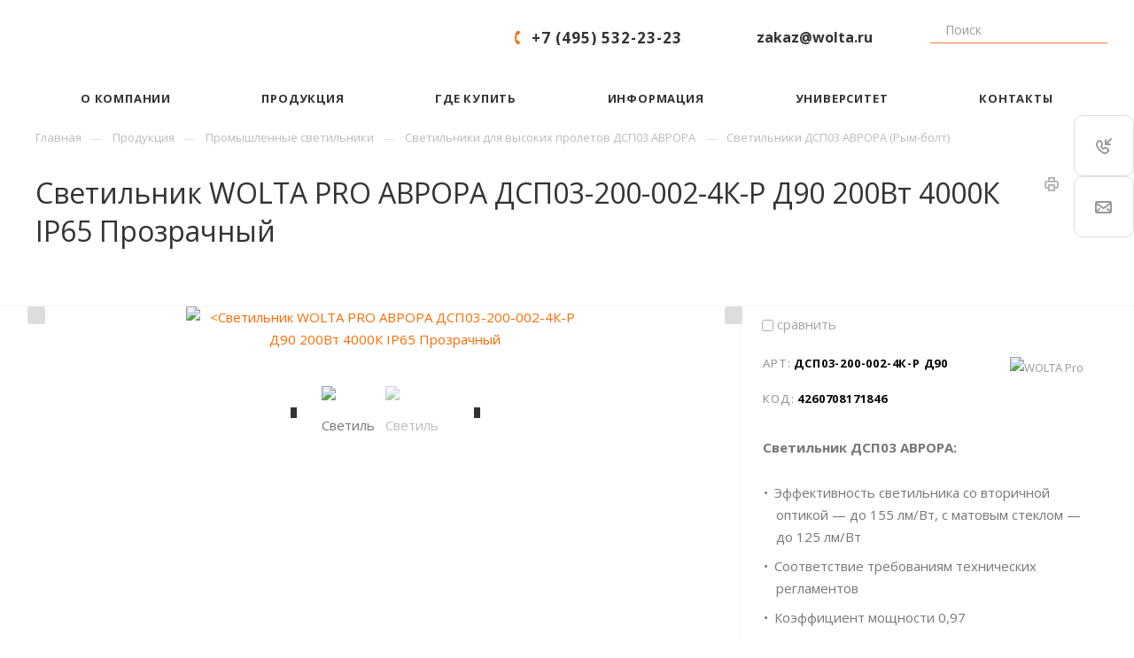

--- FILE ---
content_type: text/html; charset=UTF-8
request_url: https://www.wolta.ru/product/promyshlennye-svetilniki/svetilniki-dlya-vysokikh-proletov-dsp03-avrora/svetilniki-dsp03-avrora-rym-bolt/svetilnik-wolta-pro-avrora-dsp03-200-002-4k-r-d90-200vt-4000k-ip65-prozrachnyy/
body_size: 42404
content:
<!DOCTYPE html>




<html xmlns="http://www.w3.org/1999/xhtml" xml:lang="ru" lang="ru" class="  ">

<head><link rel="canonical" href="https://www.wolta.ru/product/promyshlennye-svetilniki/svetilniki-dlya-vysokikh-proletov-dsp03-avrora/svetilniki-dsp03-avrora-rym-bolt/svetilnik-wolta-pro-avrora-dsp03-200-002-4k-r-d90-200vt-4000k-ip65-prozrachnyy/" />
			<title>Светильник WOLTA PRO АВРОРА ДСП03-200-002-4К-Р Д90 200Вт 4000К IP65 Прозрачный - Официальный сайт компании Wolta (Вольта)</title>
			<meta name="HandheldFriendly" content="true" />
	<meta name="yes" content="yes" />
	<meta name="apple-mobile-web-app-status-bar-style" content="black" />
	<meta name="yandex-tableau-widget" content="logo=https://www.wolta.ru/wolta.png, color=#ffffff, feed=feed.json" />
			<meta name="robots" content="noyaca" />
		<meta name="SKYPE_TOOLBAR" content="SKYPE_TOOLBAR_PARSER_COMPATIBLE" />
	<meta http-equiv="Content-Type" content="text/html; charset=UTF-8" />
<meta name="keywords" content="Промышленный, светильник, светодиодный, подвесной, складской, купить, 200вт, 4000К, led, ip65, герметичный, мощный, освещение, производитель, пылевлагозащищенный, Аврора, дсп03, Wolta, Woltapro, гарантия, рым-болт" />
<meta name="description" content="Светильник подвесной промышленный АВРОРА ДСП03! 200Вт!" />

<link href="https://fonts.googleapis.com/css?family=Open+Sans:300italic,400italic,600italic,700italic,800italic,400,300,500,600,700,800&subset=latin,cyrillic-ext"  rel="stylesheet" />
<link href="/bitrix/cache/css/s1/aspro-priority/page_a53e797142be24e82b082a1943b7c5ac/page_a53e797142be24e82b082a1943b7c5ac_v1.css?1753446858811"  rel="stylesheet" />
<link href="/bitrix/cache/css/s1/aspro-priority/template_08898c8608c0c24cd76d387a024817e6/template_08898c8608c0c24cd76d387a024817e6_v1.css?17587162701007085"  data-template-style="true" rel="stylesheet" />
<script>if(!window.BX)window.BX={};if(!window.BX.message)window.BX.message=function(mess){if(typeof mess==='object'){for(let i in mess) {BX.message[i]=mess[i];} return true;}};</script>
<script>(window.BX||top.BX).message({"JS_CORE_LOADING":"Загрузка...","JS_CORE_NO_DATA":"- Нет данных -","JS_CORE_WINDOW_CLOSE":"Закрыть","JS_CORE_WINDOW_EXPAND":"Развернуть","JS_CORE_WINDOW_NARROW":"Свернуть в окно","JS_CORE_WINDOW_SAVE":"Сохранить","JS_CORE_WINDOW_CANCEL":"Отменить","JS_CORE_WINDOW_CONTINUE":"Продолжить","JS_CORE_H":"ч","JS_CORE_M":"м","JS_CORE_S":"с","JSADM_AI_HIDE_EXTRA":"Скрыть лишние","JSADM_AI_ALL_NOTIF":"Показать все","JSADM_AUTH_REQ":"Требуется авторизация!","JS_CORE_WINDOW_AUTH":"Войти","JS_CORE_IMAGE_FULL":"Полный размер"});</script>

<script src="/bitrix/js/main/core/core.min.js?1751285320230432"></script>

<script>BX.Runtime.registerExtension({"name":"main.core","namespace":"BX","loaded":true});</script>
<script>BX.setJSList(["\/bitrix\/js\/main\/core\/core_ajax.js","\/bitrix\/js\/main\/core\/core_promise.js","\/bitrix\/js\/main\/polyfill\/promise\/js\/promise.js","\/bitrix\/js\/main\/loadext\/loadext.js","\/bitrix\/js\/main\/loadext\/extension.js","\/bitrix\/js\/main\/polyfill\/promise\/js\/promise.js","\/bitrix\/js\/main\/polyfill\/find\/js\/find.js","\/bitrix\/js\/main\/polyfill\/includes\/js\/includes.js","\/bitrix\/js\/main\/polyfill\/matches\/js\/matches.js","\/bitrix\/js\/ui\/polyfill\/closest\/js\/closest.js","\/bitrix\/js\/main\/polyfill\/fill\/main.polyfill.fill.js","\/bitrix\/js\/main\/polyfill\/find\/js\/find.js","\/bitrix\/js\/main\/polyfill\/matches\/js\/matches.js","\/bitrix\/js\/main\/polyfill\/core\/dist\/polyfill.bundle.js","\/bitrix\/js\/main\/core\/core.js","\/bitrix\/js\/main\/polyfill\/intersectionobserver\/js\/intersectionobserver.js","\/bitrix\/js\/main\/lazyload\/dist\/lazyload.bundle.js","\/bitrix\/js\/main\/polyfill\/core\/dist\/polyfill.bundle.js","\/bitrix\/js\/main\/parambag\/dist\/parambag.bundle.js"]);
</script>
<script>BX.Runtime.registerExtension({"name":"fx","namespace":"window","loaded":true});</script>
<script>BX.Runtime.registerExtension({"name":"pull.protobuf","namespace":"BX","loaded":true});</script>
<script>BX.Runtime.registerExtension({"name":"rest.client","namespace":"window","loaded":true});</script>
<script>(window.BX||top.BX).message({"pull_server_enabled":"Y","pull_config_timestamp":1751358200,"shared_worker_allowed":"Y","pull_guest_mode":"N","pull_guest_user_id":0,"pull_worker_mtime":1751285289});(window.BX||top.BX).message({"PULL_OLD_REVISION":"Для продолжения корректной работы с сайтом необходимо перезагрузить страницу."});</script>
<script>BX.Runtime.registerExtension({"name":"pull.client","namespace":"BX","loaded":true});</script>
<script>BX.Runtime.registerExtension({"name":"pull","namespace":"window","loaded":true});</script>
<script>BX.Runtime.registerExtension({"name":"jquery2","namespace":"window","loaded":true});</script>
<script>(window.BX||top.BX).message({"LANGUAGE_ID":"ru","FORMAT_DATE":"DD.MM.YYYY","FORMAT_DATETIME":"DD.MM.YYYY HH:MI:SS","COOKIE_PREFIX":"BITRIX_SM","SERVER_TZ_OFFSET":"10800","UTF_MODE":"Y","SITE_ID":"s1","SITE_DIR":"\/","USER_ID":"","SERVER_TIME":1769204264,"USER_TZ_OFFSET":0,"USER_TZ_AUTO":"Y","bitrix_sessid":"085e35e93541f6f56b9adaaa17ac6e2b"});</script>


<script  src="/bitrix/cache/js/s1/aspro-priority/kernel_main/kernel_main_v1.js?1753446932155816"></script>
<script src="/bitrix/js/pull/protobuf/protobuf.min.js?171516663876433"></script>
<script src="/bitrix/js/pull/protobuf/model.min.js?171516663814190"></script>
<script src="/bitrix/js/rest/client/rest.client.min.js?17151666399240"></script>
<script src="/bitrix/js/pull/client/pull.client.min.js?175128529049849"></script>
<script src="/bitrix/js/main/jquery_old/jquery-2.1.3.min.min.js?171559096784283"></script>
<script src="/bitrix/js/main/ajax.js?171516663835509"></script>
<script src="/bitrix/js/yandex.metrika/script.js?17297514706603"></script>
<script>BX.setJSList(["\/bitrix\/js\/main\/core\/core_fx.js","\/bitrix\/js\/main\/pageobject\/pageobject.js","\/bitrix\/js\/main\/core\/core_window.js","\/bitrix\/js\/main\/date\/main.date.js","\/bitrix\/js\/main\/core\/core_date.js","\/bitrix\/js\/main\/utils.js","\/local\/templates\/aspro-priority\/js\/sly.js","\/local\/templates\/.default\/components\/bitrix\/news.detail\/catalog-1c\/script.js","\/local\/templates\/aspro-priority\/js\/jquery.actual.min.js","\/local\/templates\/aspro-priority\/js\/browser.js","\/local\/templates\/aspro-priority\/js\/jquery.fancybox.min.js","\/local\/templates\/aspro-priority\/vendor\/jquery.easing.js","\/local\/templates\/aspro-priority\/vendor\/jquery.appear.js","\/local\/templates\/aspro-priority\/vendor\/jquery.cookie.js","\/local\/templates\/aspro-priority\/vendor\/bootstrap.js","\/local\/templates\/aspro-priority\/vendor\/flexslider\/jquery.flexslider.min.js","\/local\/templates\/aspro-priority\/vendor\/owl\/js\/owl.carousel.min.js","\/local\/templates\/aspro-priority\/vendor\/jquery.validate.min.js","\/local\/templates\/aspro-priority\/vendor\/ls.unveilhooks.min.js","\/local\/templates\/aspro-priority\/js\/jquery.uniform.min.js","\/local\/templates\/aspro-priority\/js\/jqModal.min.js","\/local\/templates\/aspro-priority\/js\/jquery.autocomplete.js","\/local\/templates\/aspro-priority\/js\/jquery-ui.min.js","\/local\/templates\/aspro-priority\/js\/detectmobilebrowser.js","\/local\/templates\/aspro-priority\/js\/matchMedia.js","\/local\/templates\/aspro-priority\/js\/jquery.waypoints.min.js","\/local\/templates\/aspro-priority\/js\/jquery.counterup.js","\/local\/templates\/aspro-priority\/js\/jquery.alphanumeric.js","\/local\/templates\/aspro-priority\/js\/jquery.mobile.custom.touch.min.js","\/local\/templates\/aspro-priority\/js\/jquery.mousewheel-3.0.6.min.js","\/local\/templates\/aspro-priority\/js\/jquery.mCustomScrollbar.min.js","\/local\/templates\/aspro-priority\/js\/jquery.onoff.min.js","\/local\/templates\/aspro-priority\/js\/jquery.autoresize.min.js","\/local\/templates\/aspro-priority\/vendor\/lazysizes.min.js","\/local\/templates\/aspro-priority\/js\/velocity.min.js","\/local\/templates\/aspro-priority\/js\/scrollTabs.js","\/local\/templates\/aspro-priority\/js\/general.js","\/local\/templates\/aspro-priority\/js\/custom.js","\/bitrix\/components\/bitrix\/search.title\/script.js","\/local\/templates\/aspro-priority\/components\/bitrix\/search.title\/mega_menu\/script.js","\/local\/templates\/aspro-priority\/components\/bitrix\/search.title\/corp\/script.js","\/local\/templates\/aspro-priority\/components\/bitrix\/menu\/top\/script.js","\/local\/templates\/aspro-priority\/components\/bitrix\/search.title\/fixed\/script.js","\/local\/templates\/aspro-priority\/js\/jquery.inputmask.bundle.min.js"]);</script>
<script>BX.setCSSList(["\/local\/templates\/.default\/components\/bitrix\/news\/catalog-1c\/style.css","\/local\/templates\/.default\/components\/bitrix\/news.detail\/catalog-1c\/style.css","\/local\/templates\/aspro-priority\/css\/fonts\/font-awesome\/css\/font-awesome.min.css","\/local\/templates\/aspro-priority\/vendor\/flexslider\/flexslider.css","\/local\/templates\/aspro-priority\/vendor\/owl\/css\/owl.carousel.min.css","\/local\/templates\/aspro-priority\/vendor\/owl\/css\/owl.theme.default.min.css","\/local\/templates\/aspro-priority\/css\/jquery.fancybox.css","\/local\/templates\/aspro-priority\/css\/theme-elements.css","\/local\/templates\/aspro-priority\/css\/theme-responsive.css","\/local\/templates\/aspro-priority\/css\/print.css","\/local\/templates\/aspro-priority\/css\/animation\/animate.min.css","\/local\/templates\/aspro-priority\/css\/jquery.mCustomScrollbar.min.css","\/local\/templates\/aspro-priority\/css\/animation\/animation_ext.css","\/local\/templates\/aspro-priority\/css\/jquery.onoff.css","\/local\/templates\/aspro-priority\/css\/bootstrap.css","\/local\/templates\/aspro-priority\/css\/h1-normal.css","\/local\/templates\/.default\/ajax\/ajax.css","\/local\/templates\/aspro-priority\/css\/width-4.css","\/local\/templates\/aspro-priority\/css\/font-1.css","\/local\/templates\/aspro-priority\/styles.css","\/local\/templates\/aspro-priority\/template_styles.css","\/local\/templates\/aspro-priority\/css\/responsive.css","\/local\/templates\/aspro-priority\/themes\/9\/colors.css","\/local\/templates\/aspro-priority\/bg_color\/light\/bgcolors.css","\/local\/templates\/aspro-priority\/css\/custom.css"]);</script>
            <script>
                window.dataLayerName = 'dataLayer';
                var dataLayerName = window.dataLayerName;
            </script>
            <!-- Yandex.Metrika counter -->
            <script>
                (function (m, e, t, r, i, k, a) {
                    m[i] = m[i] || function () {
                        (m[i].a = m[i].a || []).push(arguments)
                    };
                    m[i].l = 1 * new Date();
                    k = e.createElement(t), a = e.getElementsByTagName(t)[0], k.async = 1, k.src = r, a.parentNode.insertBefore(k, a)
                })
                (window, document, "script", "https://mc.yandex.ru/metrika/tag.js", "ym");

                ym("56807569", "init", {
                    clickmap: true,
                    trackLinks: true,
                    accurateTrackBounce: true,
                    webvisor: true,
                    ecommerce: dataLayerName,
                    params: {
                        __ym: {
                            "ymCmsPlugin": {
                                "cms": "1c-bitrix",
                                "cmsVersion": "25.550",
                                "pluginVersion": "1.0.8",
                                'ymCmsRip': 1546019460                            }
                        }
                    }
                });

                document.addEventListener("DOMContentLoaded", function() {
                    
                                                    document.querySelectorAll("body &gt; div.fly_forms.showen.opened &gt; div.button.font_upper_md.question_icon").forEach(box =>
                                box.addEventListener("click", () => {
                                    ym(56807569, 'reachGoal', 'ym-open-leadform');
                                    console.log('ym-open-leadform');
                                })
                            )
                    
                                                    document.querySelectorAll("body &gt; div.fly_forms.showen.opened &gt; div.button.font_upper_md.callback_icon &gt; span").forEach(box =>
                                box.addEventListener("click", () => {
                                    ym(56807569, 'reachGoal', 'ym-open-leadform');
                                    console.log('ym-open-leadform');
                                })
                            )
                    
                                        });

            </script>
            <!-- /Yandex.Metrika counter -->
                    <script>
            window.counters = ["56807569"];
        </script>
        
<meta name="viewport" content="width=device-width, initial-scale=1.0" />
<script>BX.message({'IN_INDEX_PAGE':' на главной','SAVE_CONFIG':'Сохранить настройки','JS_REQUIRED':'Заполните это поле!','JS_FORMAT':'Неверный формат!','JS_FILE_EXT':'Недопустимое расширение файла!','JS_PASSWORD_COPY':'Пароли не совпадают!','JS_PASSWORD_LENGTH':'Минимум 6 символов!','JS_ERROR':'Неверно заполнено поле!','JS_FILE_SIZE':'Максимальный размер 5мб!','JS_FILE_BUTTON_NAME':'Выберите файл','JS_FILE_DEFAULT':'Прикрепить файл','JS_DATE':'Некорректная дата!','JS_DATETIME':'Некорректная дата/время!','JS_REQUIRED_LICENSES':'Согласитесь с условиями','S_CALLBACK':'Заказать обратный звонок','ERROR_INCLUDE_MODULE_DIGITAL_TITLE':'Ошибка подключения модуля &laquo;Аспро: Digital-компания&raquo;','ERROR_INCLUDE_MODULE_DIGITAL_TEXT':'Ошибка подключения модуля &laquo;Аспро: Digital-компания&raquo;.<br />Пожалуйста установите модуль и повторите попытку','S_SERVICES':'Наши услуги','S_SERVICES_SHORT':'Услуги','S_TO_ALL_SERVICES':'Все услуги','S_CATALOG':'Каталог товаров','S_CATALOG_SHORT':'Каталог','S_TO_ALL_CATALOG':'Весь каталог','S_CATALOG_FAVORITES':'Наши товары','S_CATALOG_FAVORITES_SHORT':'Товары','S_NEWS':'Новости','S_TO_ALL_NEWS':'Все новости','S_COMPANY':'О компании','S_OTHER':'Прочее','S_CONTENT':'Контент','T_JS_ARTICLE':'Артикул: ','T_JS_NAME':'Наименование: ','T_JS_PRICE':'Цена: ','T_JS_QUANTITY':'Количество: ','T_JS_SUMM':'Сумма: ','MORE_TEXT_AJAX':'Загрузить еще','FANCY_CLOSE':'Закрыть','FANCY_NEXT':'Вперед','FANCY_PREV':'Назад','S_ORDER_PRODUCT':'Заказать','CUSTOM_COLOR_CHOOSE':'Выбрать','CUSTOM_COLOR_CANCEL':'Отмена','S_MOBILE_MENU':'Меню','DIGITAL_T_MENU_BACK':'Назад','DIGITAL_T_MENU_CALLBACK':'Обратная связь','DIGITAL_T_MENU_CONTACTS_TITLE':'Будьте на связи','TITLE_BASKET':'В корзине товаров на #SUMM#','BASKET_SUMM':'#SUMM#','EMPTY_BASKET':'пуста','TITLE_BASKET_EMPTY':'Корзина пуста','BASKET':'Корзина','SEARCH_TITLE':'Поиск','SOCIAL_TITLE':'Оставайтесь на связи','LOGIN':'Войти','MY_CABINET':'Мой кабинет','HEADER_SCHEDULE':'Время работы','SEO_TEXT':'SEO описание','COMPANY_IMG':'Картинка компании','COMPANY_TEXT':'Описание компании','JS_RECAPTCHA_ERROR':'Пройдите проверку','JS_PROCESSING_ERROR':'Согласитесь с условиями!','CONFIG_SAVE_SUCCESS':'Настройки сохранены','CONFIG_SAVE_FAIL':'Ошибка сохранения настроек','FILTER_TITLE':'Фильтр','RELOAD_PAGE':'Обновить страницу','REFRESH':'Поменять картинку','RECAPTCHA_TEXT':'Подтвердите, что вы не робот','ASK_QUESTION_BUTTON':'Задайте вопрос','QUESTION_BUTTON':'Задать вопрос','CALLBACK_FORM_BUTTON_TEXT':'Заказать звонок','ASK_QUESTION_FORM_BUTTON_TEXT':'Написать сообщение','ADD_REVIEW_FORM_BUTTON_TEXT':'Оставить отзыв','MAP_FORM_BUTTON_TEXT':'Ближайший офис','METRO_TITLE':'Метро','SCHEDULE_TITLE':'Время работы','PHONE_TITLE':'Телефон','EMAIL_TITLE':'E-mail','TITLE_BUTTON':'Написать сообщение','CITY_CHOISE_TEXT':'Выберите город'})</script>
<link rel="shortcut icon" href="/favicon.png" type="image/png" />
<link rel="apple-touch-icon" sizes="180x180" href="/upload/CPriority/98a/kn0ar7tbkdoiyrdh3nh9gu8y6yakrv0a/Web-Clip-Icon-180x180.png" />
<meta property="og:description" content="Светильник подвесной промышленный АВРОРА ДСП03! 200Вт!" />
<meta property="og:image" content="https://www.wolta.ru/upload/CPriority/43f/hajunvimv2bb44vicdd5hkt97e39mw5z/logo.png" />
<link rel="image_src" href="https://www.wolta.ru/upload/CPriority/43f/hajunvimv2bb44vicdd5hkt97e39mw5z/logo.png"  />
<meta property="og:title" content="Светильник WOLTA PRO АВРОРА ДСП03-200-002-4К-Р Д90 200Вт 4000К IP65 Прозрачный - Официальный сайт компании Wolta (Вольта)" />
<meta property="og:type" content="website" />
<meta property="og:url" content="/product/promyshlennye-svetilniki/svetilniki-dlya-vysokikh-proletov-dsp03-avrora/svetilniki-dsp03-avrora-rym-bolt/svetilnik-wolta-pro-avrora-dsp03-200-002-4k-r-d90-200vt-4000k-ip65-prozrachnyy/" />
<script>window[window.dataLayerName] = window[window.dataLayerName] || [];</script>



<script  src="/bitrix/cache/js/s1/aspro-priority/template_d8bc4cfc7a99d209898f505562ac36ba/template_d8bc4cfc7a99d209898f505562ac36ba_v1.js?1753446857579314"></script>
<script  src="/bitrix/cache/js/s1/aspro-priority/page_1815ebfd9b7d4a222cfd85796c2e40a1/page_1815ebfd9b7d4a222cfd85796c2e40a1_v1.js?175344685823201"></script>

							
			</head>

<body class="hide_menu_page wide_page regionality_n mfixed_N mfixed_view_always vertical_filter_catalog mheader-v1 footer-v2 fill_bg_ title-v1 with_phones wheader_v12">
	<div id="panel"></div>
				<script>
		var arBasketItems = {};
		var arPriorityOptions = ({
			'SITE_DIR' : '/',
			'SITE_ID' : 's1',
			'SITE_TEMPLATE_PATH' : '/local/templates/aspro-priority',
			//'SITE_ADDRESS' : "www.wolta.ru",
			'SITE_ADDRESS' : "'www.wolta.ru'",
			'THEME' : ({
				'THEME_SWITCHER' : 'N',
				'BASE_COLOR' : '9',
				'BASE_COLOR_CUSTOM' : 'ff6b00',
				'TOP_MENU' : '',
				'LOGO_IMAGE' : '/upload/CPriority/43f/hajunvimv2bb44vicdd5hkt97e39mw5z/logo.png',
				'LOGO_IMAGE_LIGHT' : '/upload/CPriority/458/27kaj0uns1rk0gcw0jq5549e7eye53jn/logo.png',
				'TOP_MENU_FIXED' : 'Y',
				'COLORED_LOGO' : 'N',
				'SIDE_MENU' : 'LEFT',
				'SCROLLTOTOP_TYPE' : 'ROUND_COLOR',
				'SCROLLTOTOP_POSITION' : 'PADDING',
				'CAPTCHA_FORM_TYPE' : 'Y',
				'PHONE_MASK' : '+7 (999) 999-99-99',
				'VALIDATE_PHONE_MASK' : '^[+][0-9] [(][0-9]{3}[)] [0-9]{3}[-][0-9]{2}[-][0-9]{2}$',
				'DATE_MASK' : 'dd.mm.yyyy',
				'DATE_PLACEHOLDER' : 'дд.мм.гггг',
				'VALIDATE_DATE_MASK' : '^[0-9]{1,2}\.[0-9]{1,2}\.[0-9]{4}$',
				'DATETIME_MASK' : 'dd.mm.yyyy HH:ss',
				'DATETIME_PLACEHOLDER' : 'дд.мм.гггг чч:мм',
				'VALIDATE_DATETIME_MASK' : '^[0-9]{1,2}\.[0-9]{1,2}\.[0-9]{4} [0-9]{1,2}\:[0-9]{1,2}$',
				'VALIDATE_FILE_EXT' : 'png|jpg|jpeg|gif|doc|docx|xls|xlsx|txt|pdf|odt|rtf',
				'SOCIAL_VK' : 'https://vk.com/wolta_group',
				'SOCIAL_FACEBOOK' : '',
				'SOCIAL_TWITTER' : '',
				'SOCIAL_YOUTUBE' : '',
				'SOCIAL_ODNOKLASSNIKI' : '',
				'SOCIAL_GOOGLEPLUS' : '',
				'BANNER_WIDTH' : '',
				'TEASERS_INDEX' : '',
				'CATALOG_INDEX' : '',
				'PORTFOLIO_INDEX' : '',
				'INSTAGRAMM_INDEX' : 'Y',
				'BIGBANNER_ANIMATIONTYPE' : 'SLIDE_VERTICAL',
				'BIGBANNER_SLIDESSHOWSPEED' : '5000',
				'BIGBANNER_ANIMATIONSPEED' : '1500',
				'PARTNERSBANNER_SLIDESSHOWSPEED' : '5000',
				'PARTNERSBANNER_ANIMATIONSPEED' : '600',
				'ORDER_VIEW' : 'N',
				'ORDER_BASKET_VIEW' : 'HEADER',
				'URL_BASKET_SECTION' : '/cart/',
				'URL_ORDER_SECTION' : '/cart/order/',
				'PAGE_WIDTH' : '4',
				'PAGE_CONTACTS' : '2',
				'HEADER_TYPE' : '12',
				'HEADER_TOP_LINE' : '',
				'HEADER_FIXED' : '1',
				'HEADER_MOBILE' : '1',
				'HEADER_MOBILE_MENU' : '1',
				'HEADER_MOBILE_MENU_SHOW_TYPE' : '',
				'REGIONALITY_SEARCH_ROW' : 'N',
				'TYPE_SEARCH' : 'fixed',
				'PAGE_TITLE' : '1',
				'INDEX_TYPE' : 'custom',
				'FOOTER_TYPE' : '2',
				'FOOTER_TYPE' : '2',
				'PRINT_BUTTON' : 'Y',
				'SHOW_SMARTFILTER' : 'Y',
				'LICENCE_CHECKED' : 'Y',
				'FILTER_VIEW' : 'VERTICAL',
				'YA_GOLAS' : 'Y',
				'YA_COUNTER_ID' : '56807569',
				'USE_FORMS_GOALS' : 'COMMON',
				'USE_SALE_GOALS' : 'N',
				'USE_DEBUG_GOALS' : 'N',
				'IS_BASKET_PAGE' : '',
				'IS_ORDER_PAGE' : '',
				'FORM_TYPE' : 'LATERAL',
				'INSTAGRAMM_INDEX_TEMPLATE' : '',
				'COMPACT_FOOTER_MOBILE' : 'Y',
			})
		});
		</script>
		<!--'start_frame_cache_options-block'-->			<script>
				var arBasketItems = [];
			</script>
		<!--'end_frame_cache_options-block'-->		




	


				<div class="cd-modal-bg"></div>
		
<div class="mega_fixed_menu">
	<div class="maxwidth-theme">
		<svg class="svg svg-close" width="14" height="14" viewBox="0 0 14 14">
		  <path data-name="Rounded Rectangle 568 copy 16" d="M1009.4,953l5.32,5.315a0.987,0.987,0,0,1,0,1.4,1,1,0,0,1-1.41,0L1008,954.4l-5.32,5.315a0.991,0.991,0,0,1-1.4-1.4L1006.6,953l-5.32-5.315a0.991,0.991,0,0,1,1.4-1.4l5.32,5.315,5.31-5.315a1,1,0,0,1,1.41,0,0.987,0.987,0,0,1,0,1.4Z" transform="translate(-1001 -946)"></path>
		</svg>
		<i class="svg svg-close mask arrow"></i>
		<div class="logo">
			<a href="/"><img data-lazyload class="lazyload" src="[data-uri]" loading="lazy"  data-src="/upload/CPriority/43f/hajunvimv2bb44vicdd5hkt97e39mw5z/logo.png" alt="" title="" /></a>		</div>
		<div class="row">
			<div class="col-md-9">
				<div class="left_block">
										
				<div class="search-wrapper">
				<div id="title-search_mega_menu">
					<form action="/search/" class="search">
						<div class="search-input-div">
							<input class="search-input" id="title-search-input_mega_menu" type="text" name="q" value="" placeholder="Поиск" autocomplete="off" />
						</div>
						<div class="search-button-div">
							<button class="btn btn-search" type="submit" name="s" value="Поиск"><i class="svg svg-search mask"></i></button>
						</div>
					</form>
				</div>
			</div>
				<script>
	var jsControl = new JCTitleSearch3({
		//'WAIT_IMAGE': '/bitrix/themes/.default/images/wait.gif',
		'AJAX_PAGE' : '/product/promyshlennye-svetilniki/svetilniki-dlya-vysokikh-proletov-dsp03-avrora/svetilniki-dsp03-avrora-rym-bolt/svetilnik-wolta-pro-avrora-dsp03-200-002-4k-r-d90-200vt-4000k-ip65-prozrachnyy/',
		'CONTAINER_ID': 'title-search_mega_menu',
		'INPUT_ID': 'title-search-input_mega_menu',
		'MIN_QUERY_LEN': 2
	});
</script>						<div class="menu-only">
		<nav class="mega-menu">
			<div class="table-menu">
				<div class="marker-nav"></div>
				<table>
					<tr>
											
														<td class="menu-item unvisible dropdown  ">
								<div class="wrap">
									<a class="dark-color dropdown-toggle" href="/company/">
										О компании										<div class="line-wrapper"><span class="line"></span></div>
									</a>
																			<span class="tail"></span>
										<ul class="dropdown-menu">
																																			<li class=" ">
													<a href="/company/istoriya/" title="История">История</a>
																									</li>
																																			<li class=" ">
													<a href="/company/brand/" title="Бренд">Бренд</a>
																									</li>
																																			<li class=" ">
													<a href="/news/" title="Новости">Новости</a>
																									</li>
																																			<li class=" ">
													<a href="/company/ekologicheskoe-napravlenie/" title="Экологическое направление">Экологическое направление</a>
																									</li>
																																			<li class=" ">
													<a href="/company/antikorruptsionnaya-politika/" title="Антикоррупционная политика">Антикоррупционная политика</a>
																									</li>
																																			<li class=" ">
													<a href="/company/vakansii/" title="Вакансии">Вакансии</a>
																									</li>
																																			<li class=" ">
													<a href="/company/rewards/" title="Награды">Награды</a>
																									</li>
																					</ul>
																	</div>
							</td>
											
														<td class="menu-item unvisible dropdown  ">
								<div class="wrap">
									<a class="dark-color dropdown-toggle" href="/product/">
										Продукция										<div class="line-wrapper"><span class="line"></span></div>
									</a>
																			<span class="tail"></span>
										<ul class="dropdown-menu">
																																			<li class="dropdown-submenu ">
													<a href="/product/lampy-svetodiodnye/" title="Источники света">Источники света<span class="arrow"><i></i></span></a>
																											<ul class="dropdown-menu">
																																															<li class=" ">
																	<a href="/product/lampy-svetodiodnye/moduli-svetodiodnye/" title="Модули светодиодные">Модули светодиодные</a>
																																	</li>
																																															<li class=" ">
																	<a href="/product/lampy-svetodiodnye/lampy-standard/" title="Лампы Standard">Лампы Standard</a>
																																	</li>
																																															<li class=" ">
																	<a href="/product/lampy-svetodiodnye/lampy-filament/" title="Лампы FILAMENT">Лампы FILAMENT</a>
																																	</li>
																																															<li class=" ">
																	<a href="/product/lampy-svetodiodnye/lampy-high-power/" title="Лампы HIGH POWER">Лампы HIGH POWER</a>
																																	</li>
																																															<li class=" ">
																	<a href="/product/lampy-svetodiodnye/lineynye-lampy-t8/" title="Линейные лампы Т8">Линейные лампы Т8</a>
																																	</li>
																																															<li class=" ">
																	<a href="/product/lampy-svetodiodnye/lampy-lx/" title="Лампы LX">Лампы LX</a>
																																	</li>
																													</ul>
																									</li>
																																			<li class="dropdown-submenu ">
													<a href="/product/ulichnoe-osveshchenie/" title="Уличное освещение">Уличное освещение<span class="arrow"><i></i></span></a>
																											<ul class="dropdown-menu">
																																															<li class=" ">
																	<a href="/product/ulichnoe-osveshchenie/svetilniki-konsolnye-dku01-avrora/" title="Светильники консольные ДКУ01 АВРОРА">Светильники консольные ДКУ01 АВРОРА</a>
																																	</li>
																																															<li class=" ">
																	<a href="/product/ulichnoe-osveshchenie/svetilniki-konsolnye-stl-01/" title="Светильники консольные STL-01">Светильники консольные STL-01</a>
																																	</li>
																																															<li class=" ">
																	<a href="/product/ulichnoe-osveshchenie/svetilniki-konsolnye-stl-02/" title="Светильники консольные STL-02">Светильники консольные STL-02</a>
																																	</li>
																																															<li class=" ">
																	<a href="/product/ulichnoe-osveshchenie/svetilniki-konsolnye-stl-03/" title="Светильники консольные STL-03">Светильники консольные STL-03</a>
																																	</li>
																																															<li class=" ">
																	<a href="/product/ulichnoe-osveshchenie/svetilniki-konsolnye-stl-04/" title="Светильники консольные STL-04">Светильники консольные STL-04</a>
																																	</li>
																																															<li class=" ">
																	<a href="/product/ulichnoe-osveshchenie/svetilniki-konsolnye-stl-05/" title="Светильники консольные STL-05">Светильники консольные STL-05</a>
																																	</li>
																																															<li class=" ">
																	<a href="/product/ulichnoe-osveshchenie/svetilniki-konsolnye-dku04-trassa/" title="Светильники консольные ДКУ04 ТРАССА">Светильники консольные ДКУ04 ТРАССА</a>
																																	</li>
																																															<li class=" ">
																	<a href="/product/ulichnoe-osveshchenie/svetilniki-konsolnye-dku05-magistral/" title="Светильники консольные ДКУ05 МАГИСТРАЛЬ">Светильники консольные ДКУ05 МАГИСТРАЛЬ</a>
																																	</li>
																																															<li class=" ">
																	<a href="/product/ulichnoe-osveshchenie/kronshteyny-dlya-ulichnykh-svetilnikov/" title="Кронштейны для уличных светильников">Кронштейны для уличных светильников</a>
																																	</li>
																													</ul>
																									</li>
																																			<li class="dropdown-submenu ">
													<a href="/product/prozhektory-svetodiodnye/" title="Прожекторы светодиодные">Прожекторы светодиодные<span class="arrow"><i></i></span></a>
																											<ul class="dropdown-menu">
																																															<li class=" ">
																	<a href="/product/prozhektory-svetodiodnye/prozhektory-serii-do01-avrora/" title="Прожекторы серии ДО01 АВРОРА">Прожекторы серии ДО01 АВРОРА</a>
																																	</li>
																																															<li class=" ">
																	<a href="/product/prozhektory-svetodiodnye/prozhektory-serii-do06-tayfun/" title="Прожекторы серии ДО06 ТАЙФУН">Прожекторы серии ДО06 ТАЙФУН</a>
																																	</li>
																																															<li class=" ">
																	<a href="/product/prozhektory-svetodiodnye/prozhektory-serii-do02-pallada/" title="Прожекторы серии ДО02 ПАЛЛАДА">Прожекторы серии ДО02 ПАЛЛАДА</a>
																																	</li>
																																															<li class=" ">
																	<a href="/product/prozhektory-svetodiodnye/prozhektory-serii-do06-tayfun-gl/" title="Прожекторы серии ДО06 ТАЙФУН GL">Прожекторы серии ДО06 ТАЙФУН GL</a>
																																	</li>
																																															<li class=" ">
																	<a href="/product/prozhektory-svetodiodnye/prozhektory-serii-wfl-06/" title="Прожекторы серии WFL-06">Прожекторы серии WFL-06</a>
																																	</li>
																																															<li class=" ">
																	<a href="/product/prozhektory-svetodiodnye/prozhektory-serii-wfl-06-s-datchikom-dvizheniya/" title="Прожекторы серии WFL-06 (с датчиком движения)">Прожекторы серии WFL-06 (с датчиком движения)</a>
																																	</li>
																																															<li class=" ">
																	<a href="/product/prozhektory-svetodiodnye/prozhektory-serii-wfl-06w/" title="Прожекторы серии WFL-06W">Прожекторы серии WFL-06W</a>
																																	</li>
																																															<li class=" ">
																	<a href="/product/prozhektory-svetodiodnye/shtativ-dlya-prozhektorov-i-aksessuary/" title="Штатив для прожекторов и аксессуары">Штатив для прожекторов и аксессуары</a>
																																	</li>
																													</ul>
																									</li>
																																			<li class="dropdown-submenu ">
													<a href="/product/paneli-svetodiodnye/" title="Панели светодиодные">Панели светодиодные<span class="arrow"><i></i></span></a>
																											<ul class="dropdown-menu">
																																															<li class=" ">
																	<a href="/product/paneli-svetodiodnye/paneli-serii-ulp-universalnye/" title="Панели серии ULP (Универсальные)">Панели серии ULP (Универсальные)</a>
																																	</li>
																																															<li class=" ">
																	<a href="/product/paneli-svetodiodnye/paneli-serii-wlp-universalnye-ravnoyarkie/" title="Панели серии WLP (Универсальные равнояркие)">Панели серии WLP (Универсальные равнояркие)</a>
																																	</li>
																																															<li class=" ">
																	<a href="/product/paneli-svetodiodnye/paneli-serii-lp-ultratonkie/" title="Панели серии LP (Ультратонкие)">Панели серии LP (Ультратонкие)</a>
																																	</li>
																																															<li class=" ">
																	<a href="/product/paneli-svetodiodnye/paneli-serii-wlr/" title="Панели серии WLR">Панели серии WLR</a>
																																	</li>
																																															<li class=" ">
																	<a href="/product/paneli-svetodiodnye/svetilniki-universalnye-dvo01-ofis/" title="Светильники универсальные ДВО01 ОФИС">Светильники универсальные ДВО01 ОФИС</a>
																																	</li>
																																															<li class=" ">
																	<a href="/product/paneli-svetodiodnye/svetilniki-universalnye-dvo01-ofis-premium/" title="Светильники универсальные ДВО01 ОФИС ПРЕМИУМ">Светильники универсальные ДВО01 ОФИС ПРЕМИУМ</a>
																																	</li>
																																															<li class=" ">
																	<a href="/product/paneli-svetodiodnye/svetilniki-universalnye-dvo01-ofis-premium-sun/" title="Светильники универсальные ДВО01 ОФИС ПРЕМИУМ SUN">Светильники универсальные ДВО01 ОФИС ПРЕМИУМ SUN</a>
																																	</li>
																																															<li class=" ">
																	<a href="/product/paneli-svetodiodnye/svetilniki-universalnye-dvo02-grilyato-potolok-grilyato/" title="Светильники универсальные ДВО02 ГРИЛЬЯТО (потолок Грильято)">Светильники универсальные ДВО02 ГРИЛЬЯТО (потолок Грильято)</a>
																																	</li>
																																															<li class=" ">
																	<a href="/product/paneli-svetodiodnye/svetilniki-universalnye-dvo02-grilyato-premium-potolok-grilyato/" title="Светильники универсальные ДВО02 ГРИЛЬЯТО ПРЕМИУМ (потолок Грильято)">Светильники универсальные ДВО02 ГРИЛЬЯТО ПРЕМИУМ (потолок Грильято)</a>
																																	</li>
																																															<li class=" ">
																	<a href="/product/paneli-svetodiodnye/svetilniki-universalnye-dvo03-chistyy-ofis-dlya-chistykh-pomeshcheniy-ip54/" title="Светильники универсальные ДВО03 ЧИСТЫЙ ОФИС (для чистых помещений IP54)">Светильники универсальные ДВО03 ЧИСТЫЙ ОФИС (для чистых помещений IP54)</a>
																																	</li>
																																															<li class=" ">
																	<a href="/product/paneli-svetodiodnye/svetilniki-universalnye-dvo03-chistyy-ofis-premium-dlya-chistykh-pomeshcheniy-ip54/" title="Светильники универсальные ДВО03 ЧИСТЫЙ ОФИС ПРЕМИУМ (для чистых помещений IP54)">Светильники универсальные ДВО03 ЧИСТЫЙ ОФИС ПРЕМИУМ (для чистых помещений IP54)</a>
																																	</li>
																																															<li class=" ">
																	<a href="/product/paneli-svetodiodnye/svetilniki-universalnye-dvo03-chistyy-ofis-premium-sun-dlya-chistykh-pomeshcheniy-ip54/" title="Светильники универсальные ДВО03 ЧИСТЫЙ ОФИС ПРЕМИУМ SUN (для чистых помещений IP54)">Светильники универсальные ДВО03 ЧИСТЫЙ ОФИС ПРЕМИУМ SUN (для чистых помещений IP54)</a>
																																	</li>
																																															<li class=" ">
																	<a href="/product/paneli-svetodiodnye/svetilniki-universalnye-dvo03-chistyy-ofis-gl-dlya-chistykh-pomeshcheniy-ip54/" title="Светильники универсальные ДВО03 ЧИСТЫЙ ОФИС GL (для чистых помещений IP54)">Светильники универсальные ДВО03 ЧИСТЫЙ ОФИС GL (для чистых помещений IP54)</a>
																																	</li>
																																															<li class=" ">
																	<a href="/product/paneli-svetodiodnye/svetilniki-svetodiodnye-dvo04-clip-in-dlya-chistykh-pomeshcheniy-ip54/" title="Светильники светодиодные ДВО04 CLIP-IN (для чистых помещений IP54)">Светильники светодиодные ДВО04 CLIP-IN (для чистых помещений IP54)</a>
																																	</li>
																																															<li class=" ">
																	<a href="/product/paneli-svetodiodnye/svetilniki-svetodiodnye-dvo08-medik-dlya-chistykh-pomeshcheniy-ip65/" title="Светильники светодиодные ДВО08 МЕДИК (для чистых помещений IP65)">Светильники светодиодные ДВО08 МЕДИК (для чистых помещений IP65)</a>
																																	</li>
																																															<li class=" ">
																	<a href="/product/paneli-svetodiodnye/svetilniki-universalnye-dvo11-std/" title="Светильники универсальные ДВО11 STD">Светильники универсальные ДВО11 STD</a>
																																	</li>
																																															<li class=" ">
																	<a href="/product/paneli-svetodiodnye/svetilniki-svetodiodnye-dvo10-galaktika/" title="Светильники светодиодные ДВО10 ГАЛАКТИКА">Светильники светодиодные ДВО10 ГАЛАКТИКА</a>
																																	</li>
																																															<li class=" ">
																	<a href="/product/paneli-svetodiodnye/svetilniki-universalnye-dvo12-std-potolok-grilyato/" title="Светильники универсальные ДВО12 STD (потолок Грильято)">Светильники универсальные ДВО12 STD (потолок Грильято)</a>
																																	</li>
																																															<li class=" ">
																	<a href="/product/paneli-svetodiodnye/svetilniki-universalnye-dvo13-std-dlya-chistykh-pomeshcheniy-ip54/" title="Светильники универсальные ДВО13 STD (для чистых помещений IP54)">Светильники универсальные ДВО13 STD (для чистых помещений IP54)</a>
																																	</li>
																																															<li class=" ">
																	<a href="/product/paneli-svetodiodnye/svetilniki-universalnye-dvo20-std/" title="Светильники универсальные ДВО20 STD">Светильники универсальные ДВО20 STD</a>
																																	</li>
																																															<li class=" ">
																	<a href="/product/paneli-svetodiodnye/svetilniki-lineynye-dvo07-reechnyy-dlya-reechnykh-potolkov-ip54/" title="Светильники линейные ДВО07 РЕЕЧНЫЙ (для реечных потолков IP54)">Светильники линейные ДВО07 РЕЕЧНЫЙ (для реечных потолков IP54)</a>
																																	</li>
																																															<li class=" ">
																	<a href="/product/paneli-svetodiodnye/svetilniki-lineynye-dpo01-layner-premium/" title="Светильники линейные ДПО01 ЛАЙНЕР ПРЕМИУМ">Светильники линейные ДПО01 ЛАЙНЕР ПРЕМИУМ</a>
																																	</li>
																																															<li class=" ">
																	<a href="/product/paneli-svetodiodnye/svetilniki-lineynye-dpo01-layner/" title="Светильники линейные ДПО01 ЛАЙНЕР">Светильники линейные ДПО01 ЛАЙНЕР</a>
																																	</li>
																																															<li class=" ">
																	<a href="/product/paneli-svetodiodnye/svetilniki-lineynye-dpo01-layner-slim/" title="Светильники линейные ДПО01 ЛАЙНЕР СЛИМ">Светильники линейные ДПО01 ЛАЙНЕР СЛИМ</a>
																																	</li>
																																															<li class=" ">
																	<a href="/product/paneli-svetodiodnye/svetilniki-lineynye-dpo01-layner-slim-premium/" title="Светильники линейные ДПО01 ЛАЙНЕР СЛИМ ПРЕМИУМ">Светильники линейные ДПО01 ЛАЙНЕР СЛИМ ПРЕМИУМ</a>
																																	</li>
																																															<li class=" ">
																	<a href="/product/paneli-svetodiodnye/svetilniki-lineynye-dpo02-gimnazist/" title="Светильники линейные ДПО02 ГИМНАЗИСТ">Светильники линейные ДПО02 ГИМНАЗИСТ</a>
																																	</li>
																																															<li class=" ">
																	<a href="/product/paneli-svetodiodnye/svetilniki-lineynye-dpo03-layner-ip54-dlya-chistykh-pomeshcheniy/" title="Светильники линейные ДПО03 ЛАЙНЕР IP54 (для чистых помещений)">Светильники линейные ДПО03 ЛАЙНЕР IP54 (для чистых помещений)</a>
																																	</li>
																																															<li class=" ">
																	<a href="/product/paneli-svetodiodnye/svetilniki-lineynye-dpo11-std/" title="Светильники линейные ДПО11 STD">Светильники линейные ДПО11 STD</a>
																																	</li>
																																															<li class=" ">
																	<a href="/product/paneli-svetodiodnye/svetilniki-lineynye-dpo13-std-dlya-chistykh-pomeshcheniy-ip54/" title="Светильники линейные ДПО13 STD (для чистых помещений IP54)">Светильники линейные ДПО13 STD (для чистых помещений IP54)</a>
																																	</li>
																																															<li class=" ">
																	<a href="/product/paneli-svetodiodnye/svetilniki-lineynye-dpo03-layner-ip54-gl-dlya-chistykh-pomeshcheniy/" title="Светильники линейные ДПО03 ЛАЙНЕР IP54 GL (для чистых помещений)">Светильники линейные ДПО03 ЛАЙНЕР IP54 GL (для чистых помещений)</a>
																																	</li>
																																															<li class=" ">
																	<a href="/product/paneli-svetodiodnye/svetilniki-lineynye-dpo08-layner-ip65/" title="Светильники линейные ДПО08 ЛАЙНЕР IP65">Светильники линейные ДПО08 ЛАЙНЕР IP65</a>
																																	</li>
																													</ul>
																									</li>
																																			<li class="dropdown-submenu ">
													<a href="/product/trekovoe-osveshchenie/" title="Трековое освещение">Трековое освещение<span class="arrow"><i></i></span></a>
																											<ul class="dropdown-menu">
																																															<li class=" ">
																	<a href="/product/trekovoe-osveshchenie/trekovye-svetilniki-wtl-pod-lampu/" title="Трековые светильники WTL под лампу">Трековые светильники WTL под лампу</a>
																																	</li>
																																															<li class=" ">
																	<a href="/product/trekovoe-osveshchenie/trekovye-svetilniki-wtl-01/" title="Трековые светильники WTL-01">Трековые светильники WTL-01</a>
																																	</li>
																																															<li class=" ">
																	<a href="/product/trekovoe-osveshchenie/trekovye-svetilniki-wtl-02/" title="Трековые светильники WTL-02">Трековые светильники WTL-02</a>
																																	</li>
																																															<li class=" ">
																	<a href="/product/trekovoe-osveshchenie/trekovye-svetilniki-wtl-03/" title="Трековые светильники WTL-03">Трековые светильники WTL-03</a>
																																	</li>
																																															<li class=" ">
																	<a href="/product/trekovoe-osveshchenie/trekovye-svetilniki-wtl-04/" title="Трековые светильники WTL-04">Трековые светильники WTL-04</a>
																																	</li>
																																															<li class=" ">
																	<a href="/product/trekovoe-osveshchenie/trekovye-svetilniki-wml-magnitnye/" title="Трековые светильники WML (магнитные)">Трековые светильники WML (магнитные)</a>
																																	</li>
																																															<li class=" ">
																	<a href="/product/trekovoe-osveshchenie/shinoprovod-i-komplektuyushchie/" title="Шинопровод и комплектующие">Шинопровод и комплектующие</a>
																																	</li>
																																															<li class=" ">
																	<a href="/product/trekovoe-osveshchenie/shinoprovod-i-komplektuyushchie-magnitnye/" title="Шинопровод и комплектующие (магнитные)">Шинопровод и комплектующие (магнитные)</a>
																																	</li>
																													</ul>
																									</li>
																																			<li class="dropdown-submenu ">
													<a href="/product/ofisnye-svetilniki/" title="Офисные светильники">Офисные светильники<span class="arrow"><i></i></span></a>
																											<ul class="dropdown-menu">
																																															<li class=" ">
																	<a href="/product/ofisnye-svetilniki/svetilniki-lineynye-wlf03/" title="Светильники линейные WLF03">Светильники линейные WLF03</a>
																																	</li>
																																															<li class=" ">
																	<a href="/product/ofisnye-svetilniki/svetilniki-lineynye-wlf04/" title="Светильники линейные WLF04">Светильники линейные WLF04</a>
																																	</li>
																																															<li class=" ">
																	<a href="/product/ofisnye-svetilniki/svetilniki-wt8-02-pod-lampy-t8-led/" title="Светильники WT8-02 под лампы Т8 LED">Светильники WT8-02 под лампы Т8 LED</a>
																																	</li>
																																															<li class=" ">
																	<a href="/product/ofisnye-svetilniki/svetilniki-lineynye-dpo05-layt/" title="Светильники линейные ДПО05 ЛАЙТ">Светильники линейные ДПО05 ЛАЙТ</a>
																																	</li>
																																															<li class=" ">
																	<a href="/product/ofisnye-svetilniki/svetilniki-lineynye-dpo17-std/" title="Светильники линейные ДПО17 STD">Светильники линейные ДПО17 STD</a>
																																	</li>
																																															<li class=" ">
																	<a href="/product/ofisnye-svetilniki/svetilniki-lineynye-dso01-profil/" title="Светильники линейные ДСО01 ПРОФИЛЬ">Светильники линейные ДСО01 ПРОФИЛЬ</a>
																																	</li>
																																															<li class=" ">
																	<a href="/product/ofisnye-svetilniki/svetilniki-lineynye-dso12/" title="Светильники линейные ДСО12">Светильники линейные ДСО12</a>
																																	</li>
																																															<li class=" ">
																	<a href="/product/ofisnye-svetilniki/svetilniki-lineynye-dso02-profil-m/" title="Светильники линейные ДСО02 ПРОФИЛЬ М">Светильники линейные ДСО02 ПРОФИЛЬ М</a>
																																	</li>
																																															<li class=" ">
																	<a href="/product/ofisnye-svetilniki/dso05-olimp-asteriya/" title="ДСО05 ОЛИМП АСТЕРИЯ">ДСО05 ОЛИМП АСТЕРИЯ</a>
																																	</li>
																																															<li class=" ">
																	<a href="/product/ofisnye-svetilniki/svetilniki-lineynye-dso11/" title="Светильники линейные ДСО11">Светильники линейные ДСО11</a>
																																	</li>
																																															<li class=" ">
																	<a href="/product/ofisnye-svetilniki/svetilniki-lineynye-dso03-kontur/" title="Светильники линейные ДСО03 КОНТУР">Светильники линейные ДСО03 КОНТУР</a>
																																	</li>
																																															<li class=" ">
																	<a href="/product/ofisnye-svetilniki/svetilniki-svetodiodnye-dso08-konta/" title="Светильники светодиодные ДСО08 КОНТА">Светильники светодиодные ДСО08 КОНТА</a>
																																	</li>
																													</ul>
																									</li>
																																			<li class="dropdown-submenu ">
													<a href="/product/svetodiodnaya-lenta-i-komplektuyushchie/" title="Светодиодная лента и комплектующие">Светодиодная лента и комплектующие<span class="arrow"><i></i></span></a>
																											<ul class="dropdown-menu">
																																															<li class=" ">
																	<a href="/product/svetodiodnaya-lenta-i-komplektuyushchie/svetodiodnaya-lenta/" title="Светодиодная лента">Светодиодная лента</a>
																																	</li>
																																															<li class=" ">
																	<a href="/product/svetodiodnaya-lenta-i-komplektuyushchie/bloki-pitaniya-i-kontrolery/" title="Блоки питания">Блоки питания</a>
																																	</li>
																																															<li class=" ">
																	<a href="/product/svetodiodnaya-lenta-i-komplektuyushchie/profil-alyuminievyy/" title="Профиль алюминиевый">Профиль алюминиевый</a>
																																	</li>
																																															<li class=" ">
																	<a href="/product/svetodiodnaya-lenta-i-komplektuyushchie/konnektory-i-aksessuary/" title="Коннекторы и аксессуары">Коннекторы и аксессуары</a>
																																	</li>
																																															<li class=" ">
																	<a href="/product/svetodiodnaya-lenta-i-komplektuyushchie/kontrollery/" title="Контроллеры">Контроллеры</a>
																																	</li>
																													</ul>
																									</li>
																																			<li class="dropdown-submenu ">
													<a href="/product/promyshlennye-svetilniki/" title="Промышленные светильники">Промышленные светильники<span class="arrow"><i></i></span></a>
																											<ul class="dropdown-menu">
																																															<li class=" ">
																	<a href="/product/promyshlennye-svetilniki/svetilniki-lineynye-wpl-01-s-magistralnoy-provodkoy/" title="Светильники линейные WPL-01 (с магистральной проводкой)">Светильники линейные WPL-01 (с магистральной проводкой)</a>
																																	</li>
																																															<li class=" ">
																	<a href="/product/promyshlennye-svetilniki/svetilniki-wt8-pod-lampy-t8-led/" title="Светильники WT8 под лампы Т8 LED">Светильники WT8 под лампы Т8 LED</a>
																																	</li>
																																															<li class=" ">
																	<a href="/product/promyshlennye-svetilniki/svetilniki-lineynye-dsp05-neoprom-s-magistralnoy-provodkoy/" title="Светильники линейные ДСП05 НеоПРОМ (с магистральной проводкой)">Светильники линейные ДСП05 НеоПРОМ (с магистральной проводкой)</a>
																																	</li>
																																															<li class=" ">
																	<a href="/product/promyshlennye-svetilniki/svetilniki-dlya-vysokikh-proletov-dsp02-pallada/" title="Светильники для высоких пролетов ДСП02 ПАЛЛАДА">Светильники для высоких пролетов ДСП02 ПАЛЛАДА</a>
																																	</li>
																																															<li class=" ">
																	<a href="/product/promyshlennye-svetilniki/svetilniki-lineynye-wpl-03-s-magistralnoy-provodkoy/" title="Светильники линейные WPL-03 (с магистральной проводкой)">Светильники линейные WPL-03 (с магистральной проводкой)</a>
																																	</li>
																																															<li class=" ">
																	<a href="/product/promyshlennye-svetilniki/svetilniki-lineynye-dsp04-ultraprom/" title="Светильники линейные ДСП04 УльтраПРОМ">Светильники линейные ДСП04 УльтраПРОМ</a>
																																	</li>
																																															<li class=" ">
																	<a href="/product/promyshlennye-svetilniki/svetilniki-lineynye-dsp01-prom/" title="Светильники линейные ДСП01 ПРОМ">Светильники линейные ДСП01 ПРОМ</a>
																																	</li>
																																															<li class=" ">
																	<a href="/product/promyshlennye-svetilniki/svetilniki-lineynye-dsp17-std/" title="Светильники линейные ДСП17 STD">Светильники линейные ДСП17 STD</a>
																																	</li>
																																															<li class=" ">
																	<a href="/product/promyshlennye-svetilniki/svetilniki-lineynye-dsp15-std-s-magistralnoy-provodkoy/" title="Светильники линейные ДСП15 STD (с магистральной проводкой)">Светильники линейные ДСП15 STD (с магистральной проводкой)</a>
																																	</li>
																																															<li class=" ">
																	<a href="/product/promyshlennye-svetilniki/svetilniki-lineynye-dsp14-std/" title="Светильники линейные ДСП14 STD">Светильники линейные ДСП14 STD</a>
																																	</li>
																																															<li class=" ">
																	<a href="/product/promyshlennye-svetilniki/svetilniki-lineynye-dsp11-std/" title="Светильники линейные ДСП11 STD">Светильники линейные ДСП11 STD</a>
																																	</li>
																																															<li class=" ">
																	<a href="/product/promyshlennye-svetilniki/svetilniki-dlya-vysokikh-proletov-ufo-01-high-bay/" title="Светильники для высоких пролетов UFO-01 (High Bay)">Светильники для высоких пролетов UFO-01 (High Bay)</a>
																																	</li>
																																															<li class=" ">
																	<a href="/product/promyshlennye-svetilniki/svetilniki-dlya-vysokikh-proletov-ufo-02-high-bay/" title="Светильники для высоких пролетов UFO-02 (High Bay)">Светильники для высоких пролетов UFO-02 (High Bay)</a>
																																	</li>
																																															<li class=" ">
																	<a href="/product/promyshlennye-svetilniki/svetilniki-dlya-vysokikh-proletov-dsp03-avrora/" title="Светильники для высоких пролетов ДСП03 АВРОРА">Светильники для высоких пролетов ДСП03 АВРОРА</a>
																																	</li>
																																															<li class=" ">
																	<a href="/product/promyshlennye-svetilniki/svetilniki-dlya-vysokikh-proletov-dsp06-tayfun/" title="Светильники для высоких пролетов ДСП06 ТАЙФУН">Светильники для высоких пролетов ДСП06 ТАЙФУН</a>
																																	</li>
																																															<li class=" ">
																	<a href="/product/promyshlennye-svetilniki/svetilniki-dlya-vysokikh-proletov-dsp06-tayfun-gl/" title="Светильники для высоких пролетов ДСП06 ТАЙФУН GL">Светильники для высоких пролетов ДСП06 ТАЙФУН GL</a>
																																	</li>
																													</ul>
																									</li>
																																			<li class="dropdown-submenu ">
													<a href="/product/bytovye-svetilniki/" title="Бытовые светильники">Бытовые светильники<span class="arrow"><i></i></span></a>
																											<ul class="dropdown-menu">
																																															<li class=" ">
																	<a href="/product/bytovye-svetilniki/svetilniki-lineynye-t4/" title="Светильники линейные Т4">Светильники линейные Т4</a>
																																	</li>
																																															<li class=" ">
																	<a href="/product/bytovye-svetilniki/svetilniki-lineynye-t5/" title="Светильники линейные Т5">Светильники линейные Т5</a>
																																	</li>
																													</ul>
																									</li>
																																			<li class="dropdown-submenu ">
													<a href="/product/dekorativnoe-osveshchenie/" title="Декоративное освещение">Декоративное освещение<span class="arrow"><i></i></span></a>
																											<ul class="dropdown-menu">
																																															<li class=" ">
																	<a href="/product/dekorativnoe-osveshchenie/svetilniki-pod-lampu-gu10/" title="Светильники под лампу с цоколем GU10">Светильники под лампу с цоколем GU10</a>
																																	</li>
																																															<li class=" ">
																	<a href="/product/dekorativnoe-osveshchenie/svetilniki-pod-lampu-gu5-3/" title="Светильники под лампу с цоколем GU5.3">Светильники под лампу с цоколем GU5.3</a>
																																	</li>
																																															<li class=" ">
																	<a href="/product/dekorativnoe-osveshchenie/svetilniki-pod-lampu-s-tsokolem-gx53/" title="Светильники под лампу с цоколем GX53">Светильники под лампу с цоколем GX53</a>
																																	</li>
																																															<li class=" ">
																	<a href="/product/dekorativnoe-osveshchenie/svetilniki-pod-lampu-s-tsokolem-gx70/" title="Светильники под лампу с цоколем GX70">Светильники под лампу с цоколем GX70</a>
																																	</li>
																																															<li class=" ">
																	<a href="/product/dekorativnoe-osveshchenie/svetilniki-pod-lampu-s-tsokolem-gx70/" title="Светильники под лампу с цоколем GX70">Светильники под лампу с цоколем GX70</a>
																																	</li>
																													</ul>
																									</li>
																																			<li class="dropdown-submenu ">
													<a href="/product/svetilniki-dlya-zhkkh/" title="Светильники для ЖКХ">Светильники для ЖКХ<span class="arrow"><i></i></span></a>
																											<ul class="dropdown-menu">
																																															<li class=" ">
																	<a href="/product/svetilniki-dlya-zhkkh/svetilniki-dpp01-ip65/" title="Светильники ДПП01 (IP65)">Светильники ДПП01 (IP65)</a>
																																	</li>
																																															<li class=" ">
																	<a href="/product/svetilniki-dlya-zhkkh/svetilniki-lcl-05-ip65/" title="Светильники LCL 05 (IP65)">Светильники LCL 05 (IP65)</a>
																																	</li>
																																															<li class=" ">
																	<a href="/product/svetilniki-dlya-zhkkh/svetilniki-lcl-04-ip65/" title="Светильники LCL 04 (IP65)">Светильники LCL 04 (IP65)</a>
																																	</li>
																																															<li class=" ">
																	<a href="/product/svetilniki-dlya-zhkkh/svetilniki-dbo01-ip40/" title="Светильники DBO01 (IP40)">Светильники DBO01 (IP40)</a>
																																	</li>
																																															<li class=" ">
																	<a href="/product/svetilniki-dlya-zhkkh/svetilniki-dpb03-04-pod-lampy-e27-ip54/" title="Светильники ДПБ03/04 под лампы Е27 (IP54)">Светильники ДПБ03/04 под лампы Е27 (IP54)</a>
																																	</li>
																																															<li class=" ">
																	<a href="/product/svetilniki-dlya-zhkkh/svetilniki-dpb06-pod-lampy-e27-ip54/" title="Светильники ДПБ06 под лампы E27 (IP54)">Светильники ДПБ06 под лампы E27 (IP54)</a>
																																	</li>
																																															<li class=" ">
																	<a href="/product/svetilniki-dlya-zhkkh/svetilniki-dbo01-zhkkh-ip65/" title="Светильники ДБО01 ЖКХ (IP65)">Светильники ДБО01 ЖКХ (IP65)</a>
																																	</li>
																																															<li class=" ">
																	<a href="/product/svetilniki-dlya-zhkkh/svetilniki-dbo02-kholl-ip65/" title="Светильники ДБО02 ХОЛЛ (IP65)">Светильники ДБО02 ХОЛЛ (IP65)</a>
																																	</li>
																													</ul>
																									</li>
																																			<li class="dropdown-submenu ">
													<a href="/product/komplektuyushchie-i-aksessuary/" title="Комплектующие и аксессуары">Комплектующие и аксессуары<span class="arrow"><i></i></span></a>
																											<ul class="dropdown-menu">
																																															<li class=" ">
																	<a href="/product/komplektuyushchie-i-aksessuary/patrony-patrony-perekhodniki/" title="Патроны">Патроны</a>
																																	</li>
																																															<li class=" ">
																	<a href="/product/komplektuyushchie-i-aksessuary/patrony-perekhodniki/" title="Патроны-переходники">Патроны-переходники</a>
																																	</li>
																																															<li class=" ">
																	<a href="/product/komplektuyushchie-i-aksessuary/klemmy-montazhnye/" title="Клеммы монтажные">Клеммы монтажные</a>
																																	</li>
																																															<li class=" ">
																	<a href="/product/komplektuyushchie-i-aksessuary/germetichnye-soediniteli/" title="Герметичные соединители">Герметичные соединители</a>
																																	</li>
																													</ul>
																									</li>
																																			<li class="dropdown-submenu ">
													<a href="/product/avariynoe-osveshchenie/" title="Аварийное освещение">Аварийное освещение<span class="arrow"><i></i></span></a>
																											<ul class="dropdown-menu">
																																															<li class=" ">
																	<a href="/product/avariynoe-osveshchenie/okhranno-pozharnye-opoveshchateli/" title="Охранно-пожарные оповещатели">Охранно-пожарные оповещатели</a>
																																	</li>
																																															<li class=" ">
																	<a href="/product/avariynoe-osveshchenie/avariynyy-ukazatel-vykhoda-wel/" title="Аварийный указатель выхода WEL">Аварийный указатель выхода WEL</a>
																																	</li>
																																															<li class=" ">
																	<a href="/product/avariynoe-osveshchenie/znaki-bezopasnosti-piktogrammy/" title="Знаки безопасности (пиктограммы)">Знаки безопасности (пиктограммы)</a>
																																	</li>
																																															<li class=" ">
																	<a href="/product/avariynoe-osveshchenie/avariynye-svetodiodnye-svetilniki/" title="Аварийные светодиодные светильники">Аварийные светодиодные светильники</a>
																																	</li>
																													</ul>
																									</li>
																																			<li class="dropdown-submenu ">
													<a href="/product/parkovye-svetilniki/" title="Парковые светильники">Парковые светильники<span class="arrow"><i></i></span></a>
																											<ul class="dropdown-menu">
																																															<li class=" ">
																	<a href="/product/parkovye-svetilniki/svetilniki-sadovo-parkovye-wgl-01/" title="Светильники садово-парковые WGL-01">Светильники садово-парковые WGL-01</a>
																																	</li>
																													</ul>
																									</li>
																																			<li class="dropdown-submenu ">
													<a href="/product/torgovoe-osveshchenie/" title="Торговое освещение">Торговое освещение<span class="arrow"><i></i></span></a>
																											<ul class="dropdown-menu">
																																															<li class=" ">
																	<a href="/product/torgovoe-osveshchenie/svetilniki-svetodiodnye-dso04-market/" title="Светильники светодиодные ДСО04 МАРКЕТ">Светильники светодиодные ДСО04 МАРКЕТ</a>
																																	</li>
																																															<li class=" ">
																	<a href="/product/torgovoe-osveshchenie/svetilniki-svetodiodnye-dso04-market-s-magistralnoy-provodkoy/" title="Светильники светодиодные ДСО04 МАРКЕТ (с магистральной проводкой)">Светильники светодиодные ДСО04 МАРКЕТ (с магистральной проводкой)</a>
																																	</li>
																																															<li class=" ">
																	<a href="/product/torgovoe-osveshchenie/komplektuyushchie-i-aksessuary-dso04-market/" title="Комплектующие и аксессуары ДСО04 МАРКЕТ">Комплектующие и аксессуары ДСО04 МАРКЕТ</a>
																																	</li>
																													</ul>
																									</li>
																																			<li class="dropdown-submenu ">
													<a href="/product/vstraivaemye-svetilniki/" title="Встраиваемые светильники">Встраиваемые светильники<span class="arrow"><i></i></span></a>
																											<ul class="dropdown-menu">
																																															<li class=" ">
																	<a href="/product/vstraivaemye-svetilniki/svetilniki-dlus-downlight/" title="Светильники DLUS (DownLight)">Светильники DLUS (DownLight)</a>
																																	</li>
																																															<li class=" ">
																	<a href="/product/vstraivaemye-svetilniki/svetilniki-dlus04-downlight/" title="Светильники DLUS04 (DownLight)">Светильники DLUS04 (DownLight)</a>
																																	</li>
																																															<li class=" ">
																	<a href="/product/vstraivaemye-svetilniki/svetilniki-dlus05-downlight/" title="Светильники DLUS05 (DownLight)">Светильники DLUS05 (DownLight)</a>
																																	</li>
																																															<li class=" ">
																	<a href="/product/vstraivaemye-svetilniki/svetilniki-dvo06-daunlayt/" title="Светильники ДВО06 ДАУНЛАЙТ">Светильники ДВО06 ДАУНЛАЙТ</a>
																																	</li>
																																															<li class=" ">
																	<a href="/product/vstraivaemye-svetilniki/svetilniki-dvo06-daunlayt-ra90/" title="Светильники ДВО06 ДАУНЛАЙТ Ra90">Светильники ДВО06 ДАУНЛАЙТ Ra90</a>
																																	</li>
																													</ul>
																									</li>
																																			<li class="dropdown-submenu ">
													<a href="/product/upravlenie-svetom/" title="Управление светом">Управление светом<span class="arrow"><i></i></span></a>
																											<ul class="dropdown-menu">
																																															<li class=" ">
																	<a href="/product/upravlenie-svetom/datchiki-dvizheniya/" title="Датчики движения">Датчики движения</a>
																																	</li>
																																															<li class=" ">
																	<a href="/product/upravlenie-svetom/fotorele/" title="Фотореле">Фотореле</a>
																																	</li>
																													</ul>
																									</li>
																																			<li class=" ">
													<a href="/product/aksessuary/" title="Аксессуары">Аксессуары</a>
																									</li>
																					</ul>
																	</div>
							</td>
											
														<td class="menu-item unvisible   ">
								<div class="wrap">
									<a class="dark-color " href="/sotrudnichestvo/">
										Где купить										<div class="line-wrapper"><span class="line"></span></div>
									</a>
																	</div>
							</td>
											
														<td class="menu-item unvisible dropdown  ">
								<div class="wrap">
									<a class="dark-color dropdown-toggle" href="/informatsionnye-materialy/">
										Информация										<div class="line-wrapper"><span class="line"></span></div>
									</a>
																			<span class="tail"></span>
										<ul class="dropdown-menu">
																																			<li class=" ">
													<a href="/informatsionnye-materialy/presentatii/" title="Видео">Видео</a>
																									</li>
																																			<li class=" ">
													<a href="/informatsionnye-materialy/katalog/" title="Каталоги">Каталоги</a>
																									</li>
																																			<li class=" ">
													<a href="/informatsionnye-materialy/proekty/" title="Наши проекты">Наши проекты</a>
																									</li>
																																			<li class=" ">
													<a href="/informatsionnye-materialy/proektirovshchikam/" title="Проектировщикам">Проектировщикам</a>
																									</li>
																																			<li class=" ">
													<a href="/upload/medialibrary/e9e/c17levmamac3egac198030rxt61cu3x3/firmennyy_stil_2023.pdf" title="Фирменный стиль">Фирменный стиль</a>
																									</li>
																																			<li class=" ">
													<a href="/informatsionnye-materialy/marketplace/" title="Регистрация на маркетплейсах">Регистрация на маркетплейсах</a>
																									</li>
																					</ul>
																	</div>
							</td>
											
														<td class="menu-item unvisible   ">
								<div class="wrap">
									<a class="dark-color " href="https://university.wolta.ru/">
										Университет										<div class="line-wrapper"><span class="line"></span></div>
									</a>
																	</div>
							</td>
											
														<td class="menu-item unvisible   ">
								<div class="wrap">
									<a class="dark-color " href="/contacts/">
										Контакты										<div class="line-wrapper"><span class="line"></span></div>
									</a>
																	</div>
							</td>
						
						<td class="dropdown js-dropdown nosave unvisible">
							<div class="wrap">
								<a class="dropdown-toggle more-items" href="#">
									<span>Ещё</span>
								</a>
								<span class="tail"></span>
								<ul class="dropdown-menu"></ul>
							</div>
						</td>

					</tr>
				</table>
			</div>						
		</nav>
	</div>
				</div>
			</div>
			<div class="col-md-3">
				<div class="right_block">
					<div class="top_block one_item">
						<div class="button"><span class="btn btn-default btn-lg animate-load" data-event="jqm" data-param-id="6" data-name="question">Задать вопрос</span></div>
												<div class="wrap_icon wrap_basket font_upper_md">
													</div>
					</div>
					<div class="contact_wrap">
						<div class="info">
																					<div class="phone blocks">
								<div class="">
											
								<div class="phone">
				<div class="wrap">
					<div>
						<svg class="svg svg-phone white sm" width="5" height="13" viewBox="0 0 5 13">
							<path class="cls-phone" d="M785.738,193.457a22.174,22.174,0,0,0,1.136,2.041,0.62,0.62,0,0,1-.144.869l-0.3.3a0.908,0.908,0,0,1-.805.33,4.014,4.014,0,0,1-1.491-.274c-1.2-.679-1.657-2.35-1.9-3.664a13.4,13.4,0,0,1,.024-5.081c0.255-1.316.73-2.991,1.935-3.685a4.025,4.025,0,0,1,1.493-.288,0.888,0.888,0,0,1,.8.322l0.3,0.3a0.634,0.634,0,0,1,.113.875c-0.454.8-.788,1.37-1.132,2.045-0.143.28-.266,0.258-0.557,0.214l-0.468-.072a0.532,0.532,0,0,0-.7.366,8.047,8.047,0,0,0-.023,4.909,0.521,0.521,0,0,0,.7.358l0.468-.075c0.291-.048.4-0.066,0.555,0.207h0Z" transform="translate(-782 -184)"/>
						</svg>
						<a href="tel:+74955322323">+7 (495) 532-23-23</a>
					</div>
				</div>
							</div>
		
												</div>
															</div>
							
		
							<div class="email blocks">
					<a href="mailto:zakaz@wolta.ru">zakaz@wolta.ru</a>				</div>
			
		
								
		
							<div class="address blocks">
					г. Москва, ул. Бутырская, д. 62, (БЦ Z-PLAZA)				</div>
			
		
							</div>
					</div>
					<div class="social-block">
						<div class="social-icons">
		<!-- noindex -->
	<ul>
					<li class="vk">
				<a href="https://vk.com/wolta_group" target="_blank" rel="nofollow"
					title="Вконтакте">
					Вконтакте				</a>
			</li>
													<li class="telegram">
				<a href="https://t.me/wolta_group" target="_blank" rel="nofollow"
					title="Telegram">
					Telegram				</a>
			</li>
													<li class="yandex_dzen">
				<a href="https://dzen.ru/id/6537767d4098ea1f27e1dad8" target="_blank" rel="nofollow"
					title="">
									</a>
			</li>
										<li class="rutube">
			<a href="https://rutube.ru/channel/29969479/" target="_blank" rel="nofollow" title="Rutube">
				Rutube
			</a>
		</li>

	</ul>
	<!-- /noindex -->
</div>					</div>
				</div>
			</div>
		</div>
	</div>
</div>					<div class="header_wrap visible-lg visible-md title-v1">
			
<header class="header-v12 canfixed  block-phone sm">
	<div class="logo_and_menu-row white">
		<div class="maxwidth-theme clearfix">
			<div class="logo-row">
				<div class="row">
					<div class="logo-block col-md-3 col-sm-3">
								<div class="burger pull-left">
			<svg class="svg svg-burger" width="16" height="12" viewBox="0 0 16 12">
  <path data-name="Rounded Rectangle 81 copy 4" class="cls-1" d="M872,958h-8a1,1,0,0,1-1-1h0a1,1,0,0,1,1-1h8a1,1,0,0,1,1,1h0A1,1,0,0,1,872,958Zm6-5H864a1,1,0,0,1,0-2h14A1,1,0,0,1,878,953Zm0-5H864a1,1,0,0,1,0-2h14A1,1,0,0,1,878,948Z" transform="translate(-863 -946)"></path>
</svg>			<svg class="svg svg-close" width="14" height="14" viewBox="0 0 14 14">
  <path data-name="Rounded Rectangle 568 copy 16" class="cls-1" d="M1009.4,953l5.32,5.315a0.987,0.987,0,0,1,0,1.4,1,1,0,0,1-1.41,0L1008,954.4l-5.32,5.315a0.991,0.991,0,0,1-1.4-1.4L1006.6,953l-5.32-5.315a0.991,0.991,0,0,1,1.4-1.4l5.32,5.315,5.31-5.315a1,1,0,0,1,1.41,0,0.987,0.987,0,0,1,0,1.4Z" transform="translate(-1001 -946)"></path>
</svg>		</div>
								<div class="logo pull-left">
							<a href="/"><img data-lazyload class="lazyload" src="[data-uri]" loading="lazy"  data-src="/upload/CPriority/43f/hajunvimv2bb44vicdd5hkt97e39mw5z/logo.png" alt="" title="" /></a>						</div>
					</div>
					<div class="right_wrap col-md-9 pull-right">
													<div class="phone_wrap pull-left">
																									<div class="wrap_icon inner-table-block">
										<div class="phone-block">
											<div class="inline-block">
														
								<div class="phone">
				<div class="wrap">
					<div>
						<svg class="svg svg-phone" width="5" height="13" viewBox="0 0 5 13">
							<path class="cls-phone" d="M785.738,193.457a22.174,22.174,0,0,0,1.136,2.041,0.62,0.62,0,0,1-.144.869l-0.3.3a0.908,0.908,0,0,1-.805.33,4.014,4.014,0,0,1-1.491-.274c-1.2-.679-1.657-2.35-1.9-3.664a13.4,13.4,0,0,1,.024-5.081c0.255-1.316.73-2.991,1.935-3.685a4.025,4.025,0,0,1,1.493-.288,0.888,0.888,0,0,1,.8.322l0.3,0.3a0.634,0.634,0,0,1,.113.875c-0.454.8-.788,1.37-1.132,2.045-0.143.28-.266,0.258-0.557,0.214l-0.468-.072a0.532,0.532,0,0,0-.7.366,8.047,8.047,0,0,0-.023,4.909,0.521,0.521,0,0,0,.7.358l0.468-.075c0.291-.048.4-0.066,0.555,0.207h0Z" transform="translate(-782 -184)"/>
						</svg>
						<a href="tel:+74955322323">+7 (495) 532-23-23</a>
					</div>
				</div>
							</div>
		
																											</div>
																					</div>
									</div>
															</div>
												<div class="mail-wrap pull-left">
							<div class="mail-block">
								<div class="inline-block">
									<div class="mail"><a href="mailto:zakaz@wolta.ru">zakaz@wolta.ru</a></div>
								</div>
							</div>
						</div>
												<div class="right-icons pull-right">
																					<div class="pull-right show-fixed">
                                <div class="search animation-width">
                                    <div class="inner-table-block">
                                        
					<div class="search-wrapper">
				<div id="title-search_fixed"> 					<form action="/search/" class="search"> 
						<div class="search-input-div">
							<input class="search-input" id="title-search-input_fixed" type="text" name="q" value="" placeholder="Поиск" autocomplete="off" />
						</div>
						<div class="search-button-div">
							<button class="btn btn-search btn-custom" type="submit" name="s" value="Поиск">
								Поиск<i class="svg svg-search svg-black"></i>
							</button>
															<span class="close-block inline-search-hide">
									<svg class="svg svg-close" width="14" height="14" viewBox="0 0 14 14">
  <path data-name="Rounded Rectangle 568 copy 16" class="cls-1" d="M1009.4,953l5.32,5.315a0.987,0.987,0,0,1,0,1.4,1,1,0,0,1-1.41,0L1008,954.4l-5.32,5.315a0.991,0.991,0,0,1-1.4-1.4L1006.6,953l-5.32-5.315a0.991,0.991,0,0,1,1.4-1.4l5.32,5.315,5.31-5.315a1,1,0,0,1,1.41,0,0.987,0.987,0,0,1,0,1.4Z" transform="translate(-1001 -946)"></path>
</svg>								</span>
													</div>
					</form>
				</div>
			</div>
	                                    </div>
                                </div>
							</div>
						</div>
						<a href="/company/rewards/" style="display: none;">
							<div class="granpri">
								<img data-lazyload class="lazyload" src="[data-uri]" loading="lazy"  data-src="/upload/university_icon.png">
								<div class="font_xs" style="
										text-transform: uppercase;
										font-weight: 700;
										letter-spacing: .8px;
										position: relative;
										top: -15px;
										color: #ff6b00;
									">
									университет
								</div>
							</div>
						</a>
					</div>
				</div>
			</div>
		</div>		<div class="menu-row appendDown bgcolored white">
			<div class="maxwidth-theme">
				<div class="row">
					<div class="col-md-12">
						
	<div class="menu-only catalog_icons_Y icons_position_ view_type_LINE count_menu_wide_count_4">
		<nav class="mega-menu sliced">
			<div class="table-menu">
				<div class="marker-nav"></div>
				<table>
					<tr>
																	
																												<td name="О компании" class="menu-item unvisible normal_dropdown dropdown  ">
								<div class="wrap">
									<a class="font_xs dark-color dropdown-toggle" href="/company/">
										<span>О компании</span>
									</a>
																			<span class="tail"></span>
										<ul class="dropdown-menu">
																																			<li class="item clearfix  ">
																																																																			<div class="menu_body">
														<a class="dark-color" href="/company/istoriya/" title="История">История</a>
																											</div>
												</li>
																																			<li class="item clearfix  ">
																																																																			<div class="menu_body">
														<a class="dark-color" href="/company/brand/" title="Бренд">Бренд</a>
																											</div>
												</li>
																																			<li class="item clearfix  ">
																																																																			<div class="menu_body">
														<a class="dark-color" href="/news/" title="Новости">Новости</a>
																											</div>
												</li>
																																			<li class="item clearfix  ">
																																																																			<div class="menu_body">
														<a class="dark-color" href="/company/ekologicheskoe-napravlenie/" title="Экологическое направление">Экологическое направление</a>
																											</div>
												</li>
																																			<li class="item clearfix  ">
																																																																			<div class="menu_body">
														<a class="dark-color" href="/company/antikorruptsionnaya-politika/" title="Антикоррупционная политика">Антикоррупционная политика</a>
																											</div>
												</li>
																																			<li class="item clearfix  ">
																																																																			<div class="menu_body">
														<a class="dark-color" href="/company/vakansii/" title="Вакансии">Вакансии</a>
																											</div>
												</li>
																																			<li class="item clearfix  ">
																																																																			<div class="menu_body">
														<a class="dark-color" href="/company/rewards/" title="Награды">Награды</a>
																											</div>
												</li>
																					</ul>
																	<iv>
							</td>
																		
																												<td name="Продукция" class="menu-item unvisible full_dropdown dropdown  ">
								<div class="wrap">
									<a class="font_xs dark-color dropdown-toggle" href="/product/">
										<span>Продукция</span>
									</a>
																			<span class="tail"></span>
										<ul class="dropdown-menu">
																																			<li class="item clearfix  ">
																																																								<div class="image wbg">
																<a href="/product/lampy-svetodiodnye/"><img data-lazyload class="lazyload" src="[data-uri]" loading="lazy"  data-src="/upload/resize_cache/iblock/197/c9mscgxzf9jh9g14vgceslk1mswjmipy/60_60_0/lampa_01.png" alt="Источники света" title="Источники света" /></a>
															</div>
																																								<div class="menu_body with_image">
														<a class="dark-color" href="/product/lampy-svetodiodnye/" title="Источники света">Источники света</a>
																											</div>
												</li>
																																			<li class="item clearfix  ">
																																																								<div class="image wbg">
																<a href="/product/ulichnoe-osveshchenie/"><img data-lazyload class="lazyload" src="[data-uri]" loading="lazy"  data-src="/upload/resize_cache/iblock/bcf/g5uxq9exaywhhwr8c3f4bi59dkxu7w53/60_60_0/DKU05_250_302_4K-SHB130kh75_1.png" alt="Уличное освещение" title="Уличное освещение" /></a>
															</div>
																																								<div class="menu_body with_image">
														<a class="dark-color" href="/product/ulichnoe-osveshchenie/" title="Уличное освещение">Уличное освещение</a>
																											</div>
												</li>
																																			<li class="item clearfix  ">
																																																								<div class="image wbg">
																<a href="/product/prozhektory-svetodiodnye/"><img data-lazyload class="lazyload" src="[data-uri]" loading="lazy"  data-src="/upload/resize_cache/iblock/12a/iege8692pi7v7is2352uczbmewgegv96/60_60_0/DO02_230_102_4K-SHO110x30_1.png" alt="Прожекторы светодиодные" title="Прожекторы светодиодные" /></a>
															</div>
																																								<div class="menu_body with_image">
														<a class="dark-color" href="/product/prozhektory-svetodiodnye/" title="Прожекторы светодиодные">Прожекторы светодиодные</a>
																											</div>
												</li>
																																			<li class="item clearfix  ">
																																																								<div class="image wbg">
																<a href="/product/paneli-svetodiodnye/"><img data-lazyload class="lazyload" src="[data-uri]" loading="lazy"  data-src="/upload/resize_cache/iblock/37d/5wwbi1mrifl2b54gqks5u5zsq7ey29q0/60_60_0/panel.png" alt="Панели светодиодные" title="Панели светодиодные" /></a>
															</div>
																																								<div class="menu_body with_image">
														<a class="dark-color" href="/product/paneli-svetodiodnye/" title="Панели светодиодные">Панели светодиодные</a>
																											</div>
												</li>
																																			<li class="item clearfix  ">
																																																								<div class="image wbg">
																<a href="/product/trekovoe-osveshchenie/"><img data-lazyload class="lazyload" src="[data-uri]" loading="lazy"  data-src="/upload/resize_cache/iblock/1d4/jcvlvesdqpu7r6d5in57adjeqkbyfzbg/60_60_0/trek_01.png" alt="Трековое освещение" title="Трековое освещение" /></a>
															</div>
																																								<div class="menu_body with_image">
														<a class="dark-color" href="/product/trekovoe-osveshchenie/" title="Трековое освещение">Трековое освещение</a>
																											</div>
												</li>
																																			<li class="item clearfix  ">
																																																								<div class="image wbg">
																<a href="/product/ofisnye-svetilniki/"><img data-lazyload class="lazyload" src="[data-uri]" loading="lazy"  data-src="/upload/resize_cache/iblock/7ca/vm9m533njbdr0i48xjjwmbv7r1txofsl/60_60_0/WT8_250.png" alt="Офисные светильники" title="Офисные светильники" /></a>
															</div>
																																								<div class="menu_body with_image">
														<a class="dark-color" href="/product/ofisnye-svetilniki/" title="Офисные светильники">Офисные светильники</a>
																											</div>
												</li>
																																			<li class="item clearfix  ">
																																																								<div class="image wbg">
																<a href="/product/svetodiodnaya-lenta-i-komplektuyushchie/"><img data-lazyload class="lazyload" src="[data-uri]" loading="lazy"  data-src="/upload/resize_cache/iblock/313/frmk6chl7xyxmm2p6nebdj2xi9mgtdo4/60_60_0/lenta_01.png" alt="Светодиодная лента и комплектующие" title="Светодиодная лента и комплектующие" /></a>
															</div>
																																								<div class="menu_body with_image">
														<a class="dark-color" href="/product/svetodiodnaya-lenta-i-komplektuyushchie/" title="Светодиодная лента и комплектующие">Светодиодная лента и комплектующие</a>
																											</div>
												</li>
																																			<li class="item clearfix  ">
																																																								<div class="image wbg">
																<a href="/product/promyshlennye-svetilniki/"><img data-lazyload class="lazyload" src="[data-uri]" loading="lazy"  data-src="/upload/resize_cache/iblock/586/e1x2gyedr3h9ljeer6t259r3m2yjdobp/60_60_0/DSP04.png" alt="Промышленные светильники" title="Промышленные светильники" /></a>
															</div>
																																								<div class="menu_body with_image">
														<a class="dark-color" href="/product/promyshlennye-svetilniki/" title="Промышленные светильники">Промышленные светильники</a>
																											</div>
												</li>
																																			<li class="item clearfix  ">
																																																								<div class="image wbg">
																<a href="/product/bytovye-svetilniki/"><img data-lazyload class="lazyload" src="[data-uri]" loading="lazy"  data-src="/upload/resize_cache/iblock/1a8/ws6l3dzyuytvwgk8q4po1taobqf3atm4/60_60_0/T5_250.png" alt="Бытовые светильники" title="Бытовые светильники" /></a>
															</div>
																																								<div class="menu_body with_image">
														<a class="dark-color" href="/product/bytovye-svetilniki/" title="Бытовые светильники">Бытовые светильники</a>
																											</div>
												</li>
																																			<li class="item clearfix  ">
																																																								<div class="image wbg">
																<a href="/product/dekorativnoe-osveshchenie/"><img data-lazyload class="lazyload" src="[data-uri]" loading="lazy"  data-src="/upload/resize_cache/iblock/751/557ugud5uj9jg83aha19ggzh8ynu2q77/60_60_0/WSL_GU10_2.png" alt="Декоративное освещение" title="Декоративное освещение" /></a>
															</div>
																																								<div class="menu_body with_image">
														<a class="dark-color" href="/product/dekorativnoe-osveshchenie/" title="Декоративное освещение">Декоративное освещение</a>
																											</div>
												</li>
																																			<li class="item clearfix  ">
																																																								<div class="image wbg">
																<a href="/product/svetilniki-dlya-zhkkh/"><img data-lazyload class="lazyload" src="[data-uri]" loading="lazy"  data-src="/upload/resize_cache/iblock/730/qu3fhboqntjeh4hvhcq6n2i1gmp4tb6f/60_60_0/zhkkh_01.png" alt="Светильники для ЖКХ" title="Светильники для ЖКХ" /></a>
															</div>
																																								<div class="menu_body with_image">
														<a class="dark-color" href="/product/svetilniki-dlya-zhkkh/" title="Светильники для ЖКХ">Светильники для ЖКХ</a>
																											</div>
												</li>
																																			<li class="item clearfix  ">
																																																								<div class="image wbg">
																<a href="/product/komplektuyushchie-i-aksessuary/"><img data-lazyload class="lazyload" src="[data-uri]" loading="lazy"  data-src="/upload/resize_cache/iblock/0ec/z2ew9toy4txzkyve83m8uoece89d01wq/60_60_0/WTB_WBD.01B_1.png" alt="Комплектующие и аксессуары" title="Комплектующие и аксессуары" /></a>
															</div>
																																								<div class="menu_body with_image">
														<a class="dark-color" href="/product/komplektuyushchie-i-aksessuary/" title="Комплектующие и аксессуары">Комплектующие и аксессуары</a>
																											</div>
												</li>
																																			<li class="item clearfix  ">
																																																								<div class="image wbg">
																<a href="/product/avariynoe-osveshchenie/"><img data-lazyload class="lazyload" src="[data-uri]" loading="lazy"  data-src="/upload/resize_cache/iblock/230/oeua9x745ttc8wb0i4uxht81ez8fousw/60_60_0/2DBO03_4_052_6K_1_piktogramma_vykhod.png" alt="Аварийное освещение" title="Аварийное освещение" /></a>
															</div>
																																								<div class="menu_body with_image">
														<a class="dark-color" href="/product/avariynoe-osveshchenie/" title="Аварийное освещение">Аварийное освещение</a>
																											</div>
												</li>
																																			<li class="item clearfix  ">
																																																								<div class="image wbg">
																<a href="/product/parkovye-svetilniki/"><img data-lazyload class="lazyload" src="[data-uri]" loading="lazy"  data-src="/upload/resize_cache/iblock/be6/nkynjtuygcc2gj77cx32la5hy7lmbr7j/60_60_0/WGL_01_250.png" alt="Парковые светильники" title="Парковые светильники" /></a>
															</div>
																																								<div class="menu_body with_image">
														<a class="dark-color" href="/product/parkovye-svetilniki/" title="Парковые светильники">Парковые светильники</a>
																											</div>
												</li>
																																			<li class="item clearfix  ">
																																																								<div class="image wbg">
																<a href="/product/torgovoe-osveshchenie/"><img data-lazyload class="lazyload" src="[data-uri]" loading="lazy"  data-src="/upload/resize_cache/iblock/c8e/b8vszi1qd5y0ad7lbxg4m14solevjbb8/60_60_0/DSO04_250x250.png" alt="Торговое освещение" title="Торговое освещение" /></a>
															</div>
																																								<div class="menu_body with_image">
														<a class="dark-color" href="/product/torgovoe-osveshchenie/" title="Торговое освещение">Торговое освещение</a>
																											</div>
												</li>
																																			<li class="item clearfix  ">
																																																								<div class="image wbg">
																<a href="/product/vstraivaemye-svetilniki/"><img data-lazyload class="lazyload" src="[data-uri]" loading="lazy"  data-src="/upload/resize_cache/iblock/cce/32v1dbojpbw54yzgxj55stcjscww277z/60_60_0/DLUS.PNG" alt="Встраиваемые светильники" title="Встраиваемые светильники" /></a>
															</div>
																																								<div class="menu_body with_image">
														<a class="dark-color" href="/product/vstraivaemye-svetilniki/" title="Встраиваемые светильники">Встраиваемые светильники</a>
																											</div>
												</li>
																																			<li class="item clearfix  ">
																																																								<div class="image wbg">
																<a href="/product/upravlenie-svetom/"><img data-lazyload class="lazyload" src="[data-uri]" loading="lazy"  data-src="/upload/resize_cache/iblock/b63/yvt330dycnzifgzif0hmpjp7dy0yqka3/60_60_0/WSEN_01_PIR_1.png" alt="Управление светом" title="Управление светом" /></a>
															</div>
																																								<div class="menu_body with_image">
														<a class="dark-color" href="/product/upravlenie-svetom/" title="Управление светом">Управление светом</a>
																											</div>
												</li>
																																			<li class="item clearfix  ">
																																																								<div class="image wbg">
																<a href="/product/aksessuary/"><img data-lazyload class="lazyload" src="[data-uri]" loading="lazy"  data-src="/upload/resize_cache/iblock/75f/fqgst7qthzfbvszjdvtcja4xke4dt6j1/60_60_0/R301_1300_1.jpg" alt="Аксессуары" title="Аксессуары" /></a>
															</div>
																																								<div class="menu_body with_image">
														<a class="dark-color" href="/product/aksessuary/" title="Аксессуары">Аксессуары</a>
																											</div>
												</li>
																					</ul>
																	<iv>
							</td>
																		
																												<td name="Где купить" class="menu-item unvisible normal_dropdown   ">
								<div class="wrap">
									<a class="font_xs dark-color" href="/sotrudnichestvo/">
										<span>Где купить</span>
									</a>
																	<iv>
							</td>
																		
																												<td name="Информация" class="menu-item unvisible normal_dropdown dropdown  ">
								<div class="wrap">
									<a class="font_xs dark-color dropdown-toggle" href="/informatsionnye-materialy/">
										<span>Информация</span>
									</a>
																			<span class="tail"></span>
										<ul class="dropdown-menu">
																																			<li class="item clearfix  ">
																																																																			<div class="menu_body">
														<a class="dark-color" href="/informatsionnye-materialy/presentatii/" title="Видео">Видео</a>
																											</div>
												</li>
																																			<li class="item clearfix  ">
																																																																			<div class="menu_body">
														<a class="dark-color" href="/informatsionnye-materialy/katalog/" title="Каталоги">Каталоги</a>
																											</div>
												</li>
																																			<li class="item clearfix  ">
																																																																			<div class="menu_body">
														<a class="dark-color" href="/informatsionnye-materialy/proekty/" title="Наши проекты">Наши проекты</a>
																											</div>
												</li>
																																			<li class="item clearfix  ">
																																																																			<div class="menu_body">
														<a class="dark-color" href="/informatsionnye-materialy/proektirovshchikam/" title="Проектировщикам">Проектировщикам</a>
																											</div>
												</li>
																																			<li class="item clearfix  ">
																																																																			<div class="menu_body">
														<a class="dark-color" href="/upload/medialibrary/e9e/c17levmamac3egac198030rxt61cu3x3/firmennyy_stil_2023.pdf" title="Фирменный стиль">Фирменный стиль</a>
																											</div>
												</li>
																																			<li class="item clearfix  ">
																																																																			<div class="menu_body">
														<a class="dark-color" href="/informatsionnye-materialy/marketplace/" title="Регистрация на маркетплейсах">Регистрация на маркетплейсах</a>
																											</div>
												</li>
																					</ul>
																	<iv>
							</td>
																		
																												<td name="Университет" class="menu-item unvisible normal_dropdown   ">
								<div class="wrap">
									<a class="font_xs dark-color" href="https://university.wolta.ru/">
										<span>Университет</span>
									</a>
																	<iv>
							</td>
																		
																												<td name="Контакты" class="menu-item unvisible normal_dropdown    last_item">
								<div class="wrap">
									<a class="font_xs dark-color" href="/contacts/">
										<span>Контакты</span>
									</a>
																	<iv>
							</td>
													
						<td class="dropdown normal_dropdown js-dropdown nosave unvisible">
							<div class="wrap">
								<a class="dropdown-toggle more-items" href="#"></a>
								<span class="tail"></span>
								<ul class="dropdown-menu"></ul>
							</div>
						</td>
					</tr>
				</table>
			</div>
		</nav>
	</div>


<script>
	document.querySelector('td[name="Университет"] a').setAttribute('target', '_blank');
	document.querySelector('td[name="Университет"] a').setAttribute("rel", "noindex nofollow");
</script>



					</div>
				</div>
			</div>
		</div>
	</div>
	<div class="line-row visible-xs"></div>
</header>		</div>
	

							<div id="headerfixed">
				<div class="maxwidth-theme">
	<div class="logo-row v1 row margin0 fixed_row_12 block-phone">
		<div class="pull-left">
			<div class="inner-table-block logo-block">
						<div class="burger pull-left">
			<svg class="svg svg-burger" width="16" height="12" viewBox="0 0 16 12">
  <path data-name="Rounded Rectangle 81 copy 4" class="cls-1" d="M872,958h-8a1,1,0,0,1-1-1h0a1,1,0,0,1,1-1h8a1,1,0,0,1,1,1h0A1,1,0,0,1,872,958Zm6-5H864a1,1,0,0,1,0-2h14A1,1,0,0,1,878,953Zm0-5H864a1,1,0,0,1,0-2h14A1,1,0,0,1,878,948Z" transform="translate(-863 -946)"></path>
</svg>			<svg class="svg svg-close" width="14" height="14" viewBox="0 0 14 14">
  <path data-name="Rounded Rectangle 568 copy 16" class="cls-1" d="M1009.4,953l5.32,5.315a0.987,0.987,0,0,1,0,1.4,1,1,0,0,1-1.41,0L1008,954.4l-5.32,5.315a0.991,0.991,0,0,1-1.4-1.4L1006.6,953l-5.32-5.315a0.991,0.991,0,0,1,1.4-1.4l5.32,5.315,5.31-5.315a1,1,0,0,1,1.41,0,0.987,0.987,0,0,1,0,1.4Z" transform="translate(-1001 -946)"></path>
</svg>		</div>
						<div class="logo">
					<a href="/"><img data-lazyload class="lazyload" src="[data-uri]" loading="lazy"  data-src="/upload/CPriority/43f/hajunvimv2bb44vicdd5hkt97e39mw5z/logo.png" alt="" title="" /></a>				</div>
			</div>
		</div>
		<div class="right-icons pull-right">
									<div class="pull-right callback">
			</div>
			<div class="pull-right logo_and_menu-row">
								<div class="inner-table-block phones">
							
								<div class="phone">
				<div class="wrap">
					<div>
						<svg class="svg svg-phone mask" width="5" height="13" viewBox="0 0 5 13">
							<path class="cls-phone" d="M785.738,193.457a22.174,22.174,0,0,0,1.136,2.041,0.62,0.62,0,0,1-.144.869l-0.3.3a0.908,0.908,0,0,1-.805.33,4.014,4.014,0,0,1-1.491-.274c-1.2-.679-1.657-2.35-1.9-3.664a13.4,13.4,0,0,1,.024-5.081c0.255-1.316.73-2.991,1.935-3.685a4.025,4.025,0,0,1,1.493-.288,0.888,0.888,0,0,1,.8.322l0.3,0.3a0.634,0.634,0,0,1,.113.875c-0.454.8-.788,1.37-1.132,2.045-0.143.28-.266,0.258-0.557,0.214l-0.468-.072a0.532,0.532,0,0,0-.7.366,8.047,8.047,0,0,0-.023,4.909,0.521,0.521,0,0,0,.7.358l0.468-.075c0.291-.048.4-0.066,0.555,0.207h0Z" transform="translate(-782 -184)"/>
						</svg>
						<a href="tel:+74955322323">+7 (495) 532-23-23</a>
					</div>
				</div>
							</div>
		
									<div class="callback_wrap">
						<div class="animate-load font_upper colored" data-event="jqm" data-param-id="3" data-name="callback">
							<span>Заказать обратный звонок</span>
						</div>
					</div>
				</div>
			</div>
		</div>
		<div class="search animation-width">
			<div class="inner-table-block">
				
					<div class="search-wrapper">
				<div id="title-search_fixed_menu"> 					<form action="/search/" class="search"> 
						<div class="search-input-div">
							<input class="search-input" id="title-search-input_fixed_menu" type="text" name="q" value="" placeholder="Поиск" autocomplete="off" />
						</div>
						<div class="search-button-div">
							<button class="btn btn-search btn-custom" type="submit" name="s" value="Поиск">
								Поиск<i class="svg svg-search svg-black"></i>
							</button>
															<span class="close-block inline-search-hide">
									<svg class="svg svg-close" width="14" height="14" viewBox="0 0 14 14">
  <path data-name="Rounded Rectangle 568 copy 16" class="cls-1" d="M1009.4,953l5.32,5.315a0.987,0.987,0,0,1,0,1.4,1,1,0,0,1-1.41,0L1008,954.4l-5.32,5.315a0.991,0.991,0,0,1-1.4-1.4L1006.6,953l-5.32-5.315a0.991,0.991,0,0,1,1.4-1.4l5.32,5.315,5.31-5.315a1,1,0,0,1,1.41,0,0.987,0.987,0,0,1,0,1.4Z" transform="translate(-1001 -946)"></path>
</svg>								</span>
													</div>
					</form>
				</div>
			</div>
				</div>
		</div>
	</div>
</div>			</div>
		
		<div id="mobileheader" class="visible-xs visible-sm">
			
<div class="mobileheader-v1">
			<div class="burger pull-left">
			<svg class="svg svg-burger" width="16" height="12" viewBox="0 0 16 12">
  <path data-name="Rounded Rectangle 81 copy 4" class="cls-1" d="M872,958h-8a1,1,0,0,1-1-1h0a1,1,0,0,1,1-1h8a1,1,0,0,1,1,1h0A1,1,0,0,1,872,958Zm6-5H864a1,1,0,0,1,0-2h14A1,1,0,0,1,878,953Zm0-5H864a1,1,0,0,1,0-2h14A1,1,0,0,1,878,948Z" transform="translate(-863 -946)"></path>
</svg>			<svg class="svg svg-close" width="14" height="14" viewBox="0 0 14 14">
  <path data-name="Rounded Rectangle 568 copy 16" class="cls-1" d="M1009.4,953l5.32,5.315a0.987,0.987,0,0,1,0,1.4,1,1,0,0,1-1.41,0L1008,954.4l-5.32,5.315a0.991,0.991,0,0,1-1.4-1.4L1006.6,953l-5.32-5.315a0.991,0.991,0,0,1,1.4-1.4l5.32,5.315,5.31-5.315a1,1,0,0,1,1.41,0,0.987,0.987,0,0,1,0,1.4Z" transform="translate(-1001 -946)"></path>
</svg>		</div>
			<div class="logo-block pull-left">
		<div class="logo">
			<a href="/"><img data-lazyload class="lazyload" src="[data-uri]" loading="lazy"  data-src="/upload/CPriority/43f/hajunvimv2bb44vicdd5hkt97e39mw5z/logo.png" alt="" title="" /></a>		</div>
	</div>
	<div class="right-icons pull-right">
		<div class="pull-right">
			<div class="wrap_icon wrap_basket">
							</div>
		</div>
	
		<div class="pull-right">
			<div class="wrap_icon">
						<button class="top-btn inline-search-show">
			<svg class="svg svg-search" width="17" height="17" viewBox="0 0 17 17" aria-hidden="true">
  <path class="cls-1" d="M16.709,16.719a1,1,0,0,1-1.412,0l-3.256-3.287A7.475,7.475,0,1,1,15,7.5a7.433,7.433,0,0,1-1.549,4.518l3.258,3.289A1,1,0,0,1,16.709,16.719ZM7.5,2A5.5,5.5,0,1,0,13,7.5,5.5,5.5,0,0,0,7.5,2Z"></path>
</svg>			<span class="title"></span>
		</button>
					</div>
		</div>	

		<div class="pull-right">
			<div class="wrap_icon wrap_phones">
												<a href="tel:+74955322323">
				<svg width="15" height="20" viewBox="0 0 15 20" fill="none" xmlns="http://www.w3.org/2000/svg">
<path fill-rule="evenodd" clip-rule="evenodd" d="M10.3667 12.4115C11.2093 13.0657 12.0844 13.6747 12.9883 14.2359C13.0877 14.2876 13.1764 14.3587 13.2493 14.4451C13.3221 14.5314 13.3776 14.6313 13.4126 14.7388C13.4476 14.8464 13.4613 14.9594 13.453 15.0713C13.4446 15.1832 13.4144 15.2918 13.364 15.3906L13.1931 15.9412C13.1531 16.1434 13.0634 16.3308 12.9324 16.4862C12.8013 16.6416 12.6331 16.7599 12.4433 16.8303C11.8341 17.1467 11.1683 17.3407 10.4818 17.4017C8.63761 17.2874 7.04597 15.511 5.94032 14.0416C4.50305 12.1752 3.43407 10.0479 2.79428 7.78094C2.27107 6.00991 1.79898 3.65938 2.79911 2.08043C3.25028 1.55761 3.79665 1.1288 4.40941 0.816634C4.5762 0.702337 4.77008 0.634175 4.97244 0.618684C5.1748 0.603193 5.37895 0.64087 5.56535 0.728131L6.1107 0.915363C6.32667 0.966667 6.51707 1.09974 6.64289 1.28724C6.76872 1.47474 6.82039 1.70243 6.78726 1.92358C6.73724 3.18598 6.69891 4.08681 6.71416 5.12281C6.70979 5.55799 6.55275 5.60365 6.17912 5.72516C5.93484 5.80579 5.76658 5.85866 5.57317 5.92122C5.47396 5.93229 5.37857 5.96435 5.29314 6.01534C5.2077 6.06632 5.13411 6.13509 5.07698 6.21732C5.01985 6.29955 4.98049 6.3934 4.96137 6.4929C4.94225 6.5924 4.94382 6.69534 4.96595 6.7952C5.16314 7.92443 5.52257 9.02182 6.03263 10.0518C6.54994 11.0758 7.21506 12.0178 8.00531 12.8456C8.07097 12.9226 8.15163 12.9849 8.24202 13.0283C8.33241 13.0717 8.43039 13.0952 8.52943 13.0972C8.62846 13.0992 8.72637 13.0796 8.81643 13.0399C8.90648 13.0001 8.9866 12.9412 9.05165 12.8668L9.56601 12.4899C9.88287 12.2564 10.0142 12.1604 10.3636 12.4053L10.3667 12.4115Z" fill="#333333"/>
</svg>
			</a>
							</div>
		</div>	
	</div>
</div>			<div id="mobilemenu" class="leftside LIGHT">
				
<div class="mobilemenu-v1 scroller menu_open_v_1">
	<div class="wrap">
		<div class="wrapper_rel">
							<svg class="svg svg-close" width="14" height="14" viewBox="0 0 14 14">
  <path data-name="Rounded Rectangle 568 copy 16" class="cls-1" d="M1009.4,953l5.32,5.315a0.987,0.987,0,0,1,0,1.4,1,1,0,0,1-1.41,0L1008,954.4l-5.32,5.315a0.991,0.991,0,0,1-1.4-1.4L1006.6,953l-5.32-5.315a0.991,0.991,0,0,1,1.4-1.4l5.32,5.315,5.31-5.315a1,1,0,0,1,1.41,0,0.987,0.987,0,0,1,0,1.4Z" transform="translate(-1001 -946)"></path>
</svg>
				<div class="logo-wrapper">
					<div class="logo">
						<a href="/"><img data-lazyload class="lazyload" src="[data-uri]" loading="lazy"  data-src="/upload/CPriority/43f/hajunvimv2bb44vicdd5hkt97e39mw5z/logo.png" alt="" title="" /></a>					</div>
				</div>
			
			
			
				<div class="menu top">
		<ul class="top">
															<li>
					<a class="dark-color parent" href="/company/" title="О компании">
						<span>О компании</span>
													<span class="arrow">
								<svg class="svg svg_triangle_right" width="3" height="5" viewBox="0 0 3 5">
								  <path data-name="Rectangle 323 copy 9" class="cls-1" d="M960,958v-5l3,2.514Z" transform="translate(-960 -953)"/>
								</svg>
							</span>
											</a>
											<ul class="dropdown">
															<li>
									<svg class="svg svg-close" width="14" height="14" viewBox="0 0 14 14">
  <path data-name="Rounded Rectangle 568 copy 16" class="cls-1" d="M1009.4,953l5.32,5.315a0.987,0.987,0,0,1,0,1.4,1,1,0,0,1-1.41,0L1008,954.4l-5.32,5.315a0.991,0.991,0,0,1-1.4-1.4L1006.6,953l-5.32-5.315a0.991,0.991,0,0,1,1.4-1.4l5.32,5.315,5.31-5.315a1,1,0,0,1,1.41,0,0.987,0.987,0,0,1,0,1.4Z" transform="translate(-1001 -946)"></path>
</svg>								</li>
													
							<li class="menu_back">
							<a href="" class="dark-color" rel="nofollow">
								<svg class="svg svg-back" width="16" height="12" viewBox="0 0 16 12">
	<path data-name="Rounded Rectangle 804" d="M998,953H986.4l3.313,3.286a1,1,0,0,1,0,1.414,0.99,0.99,0,0,1-1.407,0l-5.034-4.993a1,1,0,0,1,0-1.414l5.034-5.024a0.992,0.992,0,0,1,1.407,0,1.006,1.006,0,0,1,0,1.415L986.384,951H998A1,1,0,0,1,998,953Z" transform="translate(-983 -946)"></path>
</svg>								Назад								</a>
							</li>
							<li class="menu_title"><a class="dark-color" href="/company/">О компании</a></li>
																						
																								<li>
									<a class="dark-color" href="/company/istoriya/" title="История">
										<span>История</span>
																			</a>
																	</li>
																						
																								<li>
									<a class="dark-color" href="/company/brand/" title="Бренд">
										<span>Бренд</span>
																			</a>
																	</li>
																						
																								<li>
									<a class="dark-color" href="/news/" title="Новости">
										<span>Новости</span>
																			</a>
																	</li>
																						
																								<li>
									<a class="dark-color" href="/company/ekologicheskoe-napravlenie/" title="Экологическое направление">
										<span>Экологическое направление</span>
																			</a>
																	</li>
																						
																								<li>
									<a class="dark-color" href="/company/antikorruptsionnaya-politika/" title="Антикоррупционная политика">
										<span>Антикоррупционная политика</span>
																			</a>
																	</li>
																						
																								<li>
									<a class="dark-color" href="/company/vakansii/" title="Вакансии">
										<span>Вакансии</span>
																			</a>
																	</li>
																						
																								<li>
									<a class="dark-color" href="/company/rewards/" title="Награды">
										<span>Награды</span>
																			</a>
																	</li>
													</ul>
									</li>
															<li class="selected">
					<a class="dark-color parent" href="/product/" title="Продукция">
						<span>Продукция</span>
													<span class="arrow">
								<svg class="svg svg_triangle_right" width="3" height="5" viewBox="0 0 3 5">
								  <path data-name="Rectangle 323 copy 9" class="cls-1" d="M960,958v-5l3,2.514Z" transform="translate(-960 -953)"/>
								</svg>
							</span>
											</a>
											<ul class="dropdown">
															<li>
									<svg class="svg svg-close" width="14" height="14" viewBox="0 0 14 14">
  <path data-name="Rounded Rectangle 568 copy 16" class="cls-1" d="M1009.4,953l5.32,5.315a0.987,0.987,0,0,1,0,1.4,1,1,0,0,1-1.41,0L1008,954.4l-5.32,5.315a0.991,0.991,0,0,1-1.4-1.4L1006.6,953l-5.32-5.315a0.991,0.991,0,0,1,1.4-1.4l5.32,5.315,5.31-5.315a1,1,0,0,1,1.41,0,0.987,0.987,0,0,1,0,1.4Z" transform="translate(-1001 -946)"></path>
</svg>								</li>
													
							<li class="menu_back">
							<a href="" class="dark-color" rel="nofollow">
								<svg class="svg svg-back" width="16" height="12" viewBox="0 0 16 12">
	<path data-name="Rounded Rectangle 804" d="M998,953H986.4l3.313,3.286a1,1,0,0,1,0,1.414,0.99,0.99,0,0,1-1.407,0l-5.034-4.993a1,1,0,0,1,0-1.414l5.034-5.024a0.992,0.992,0,0,1,1.407,0,1.006,1.006,0,0,1,0,1.415L986.384,951H998A1,1,0,0,1,998,953Z" transform="translate(-983 -946)"></path>
</svg>								Назад								</a>
							</li>
							<li class="menu_title"><a class="dark-color" href="/product/">Продукция</a></li>
																						
																								<li>
									<a class="dark-color parent" href="/product/lampy-svetodiodnye/" title="Источники света">
										<span>Источники света</span>
																					<span class="arrow">
												<svg class="svg svg_triangle_right" width="3" height="5" viewBox="0 0 3 5">
												  <path data-name="Rectangle 323 copy 9" class="cls-1" d="M960,958v-5l3,2.514Z" transform="translate(-960 -953)"/>
												</svg>
											</span>
																			</a>
																			<ul class="dropdown">
																							<li>
													<svg class="svg svg-close" width="14" height="14" viewBox="0 0 14 14">
  <path data-name="Rounded Rectangle 568 copy 16" class="cls-1" d="M1009.4,953l5.32,5.315a0.987,0.987,0,0,1,0,1.4,1,1,0,0,1-1.41,0L1008,954.4l-5.32,5.315a0.991,0.991,0,0,1-1.4-1.4L1006.6,953l-5.32-5.315a0.991,0.991,0,0,1,1.4-1.4l5.32,5.315,5.31-5.315a1,1,0,0,1,1.41,0,0.987,0.987,0,0,1,0,1.4Z" transform="translate(-1001 -946)"></path>
</svg>												</li>
																					
											<li class="menu_back">
												<a href="" class="dark-color" rel="nofollow">
													<svg class="svg svg-back" width="16" height="12" viewBox="0 0 16 12">
	<path data-name="Rounded Rectangle 804" d="M998,953H986.4l3.313,3.286a1,1,0,0,1,0,1.414,0.99,0.99,0,0,1-1.407,0l-5.034-4.993a1,1,0,0,1,0-1.414l5.034-5.024a0.992,0.992,0,0,1,1.407,0,1.006,1.006,0,0,1,0,1.415L986.384,951H998A1,1,0,0,1,998,953Z" transform="translate(-983 -946)"></path>
</svg>													Назад												</a>
											</li>
											<li class="menu_title"><a class="dark-color" href="/product/lampy-svetodiodnye/">Источники света</a></li>
																																															<li>
													<a class="dark-color" href="/product/lampy-svetodiodnye/moduli-svetodiodnye/" title="Модули светодиодные">
														<span>Модули светодиодные</span>
																											</a>
																									</li>
																																															<li>
													<a class="dark-color" href="/product/lampy-svetodiodnye/lampy-standard/" title="Лампы Standard">
														<span>Лампы Standard</span>
																											</a>
																									</li>
																																															<li>
													<a class="dark-color" href="/product/lampy-svetodiodnye/lampy-filament/" title="Лампы FILAMENT">
														<span>Лампы FILAMENT</span>
																											</a>
																									</li>
																																															<li>
													<a class="dark-color" href="/product/lampy-svetodiodnye/lampy-high-power/" title="Лампы HIGH POWER">
														<span>Лампы HIGH POWER</span>
																											</a>
																									</li>
																																															<li>
													<a class="dark-color" href="/product/lampy-svetodiodnye/lineynye-lampy-t8/" title="Линейные лампы Т8">
														<span>Линейные лампы Т8</span>
																											</a>
																									</li>
																																															<li>
													<a class="dark-color" href="/product/lampy-svetodiodnye/lampy-lx/" title="Лампы LX">
														<span>Лампы LX</span>
																											</a>
																									</li>
																					</ul>
																	</li>
																						
																								<li>
									<a class="dark-color parent" href="/product/ulichnoe-osveshchenie/" title="Уличное освещение">
										<span>Уличное освещение</span>
																					<span class="arrow">
												<svg class="svg svg_triangle_right" width="3" height="5" viewBox="0 0 3 5">
												  <path data-name="Rectangle 323 copy 9" class="cls-1" d="M960,958v-5l3,2.514Z" transform="translate(-960 -953)"/>
												</svg>
											</span>
																			</a>
																			<ul class="dropdown">
																							<li>
													<svg class="svg svg-close" width="14" height="14" viewBox="0 0 14 14">
  <path data-name="Rounded Rectangle 568 copy 16" class="cls-1" d="M1009.4,953l5.32,5.315a0.987,0.987,0,0,1,0,1.4,1,1,0,0,1-1.41,0L1008,954.4l-5.32,5.315a0.991,0.991,0,0,1-1.4-1.4L1006.6,953l-5.32-5.315a0.991,0.991,0,0,1,1.4-1.4l5.32,5.315,5.31-5.315a1,1,0,0,1,1.41,0,0.987,0.987,0,0,1,0,1.4Z" transform="translate(-1001 -946)"></path>
</svg>												</li>
																					
											<li class="menu_back">
												<a href="" class="dark-color" rel="nofollow">
													<svg class="svg svg-back" width="16" height="12" viewBox="0 0 16 12">
	<path data-name="Rounded Rectangle 804" d="M998,953H986.4l3.313,3.286a1,1,0,0,1,0,1.414,0.99,0.99,0,0,1-1.407,0l-5.034-4.993a1,1,0,0,1,0-1.414l5.034-5.024a0.992,0.992,0,0,1,1.407,0,1.006,1.006,0,0,1,0,1.415L986.384,951H998A1,1,0,0,1,998,953Z" transform="translate(-983 -946)"></path>
</svg>													Назад												</a>
											</li>
											<li class="menu_title"><a class="dark-color" href="/product/ulichnoe-osveshchenie/">Уличное освещение</a></li>
																																															<li>
													<a class="dark-color" href="/product/ulichnoe-osveshchenie/svetilniki-konsolnye-dku01-avrora/" title="Светильники консольные ДКУ01 АВРОРА">
														<span>Светильники консольные ДКУ01 АВРОРА</span>
																											</a>
																									</li>
																																															<li>
													<a class="dark-color" href="/product/ulichnoe-osveshchenie/svetilniki-konsolnye-stl-01/" title="Светильники консольные STL-01">
														<span>Светильники консольные STL-01</span>
																											</a>
																									</li>
																																															<li>
													<a class="dark-color" href="/product/ulichnoe-osveshchenie/svetilniki-konsolnye-stl-02/" title="Светильники консольные STL-02">
														<span>Светильники консольные STL-02</span>
																											</a>
																									</li>
																																															<li>
													<a class="dark-color" href="/product/ulichnoe-osveshchenie/svetilniki-konsolnye-stl-03/" title="Светильники консольные STL-03">
														<span>Светильники консольные STL-03</span>
																											</a>
																									</li>
																																															<li>
													<a class="dark-color" href="/product/ulichnoe-osveshchenie/svetilniki-konsolnye-stl-04/" title="Светильники консольные STL-04">
														<span>Светильники консольные STL-04</span>
																											</a>
																									</li>
																																															<li>
													<a class="dark-color" href="/product/ulichnoe-osveshchenie/svetilniki-konsolnye-stl-05/" title="Светильники консольные STL-05">
														<span>Светильники консольные STL-05</span>
																											</a>
																									</li>
																																															<li>
													<a class="dark-color" href="/product/ulichnoe-osveshchenie/svetilniki-konsolnye-dku04-trassa/" title="Светильники консольные ДКУ04 ТРАССА">
														<span>Светильники консольные ДКУ04 ТРАССА</span>
																											</a>
																									</li>
																																															<li>
													<a class="dark-color" href="/product/ulichnoe-osveshchenie/svetilniki-konsolnye-dku05-magistral/" title="Светильники консольные ДКУ05 МАГИСТРАЛЬ">
														<span>Светильники консольные ДКУ05 МАГИСТРАЛЬ</span>
																											</a>
																									</li>
																																															<li>
													<a class="dark-color" href="/product/ulichnoe-osveshchenie/kronshteyny-dlya-ulichnykh-svetilnikov/" title="Кронштейны для уличных светильников">
														<span>Кронштейны для уличных светильников</span>
																											</a>
																									</li>
																					</ul>
																	</li>
																						
																								<li>
									<a class="dark-color parent" href="/product/prozhektory-svetodiodnye/" title="Прожекторы светодиодные">
										<span>Прожекторы светодиодные</span>
																					<span class="arrow">
												<svg class="svg svg_triangle_right" width="3" height="5" viewBox="0 0 3 5">
												  <path data-name="Rectangle 323 copy 9" class="cls-1" d="M960,958v-5l3,2.514Z" transform="translate(-960 -953)"/>
												</svg>
											</span>
																			</a>
																			<ul class="dropdown">
																							<li>
													<svg class="svg svg-close" width="14" height="14" viewBox="0 0 14 14">
  <path data-name="Rounded Rectangle 568 copy 16" class="cls-1" d="M1009.4,953l5.32,5.315a0.987,0.987,0,0,1,0,1.4,1,1,0,0,1-1.41,0L1008,954.4l-5.32,5.315a0.991,0.991,0,0,1-1.4-1.4L1006.6,953l-5.32-5.315a0.991,0.991,0,0,1,1.4-1.4l5.32,5.315,5.31-5.315a1,1,0,0,1,1.41,0,0.987,0.987,0,0,1,0,1.4Z" transform="translate(-1001 -946)"></path>
</svg>												</li>
																					
											<li class="menu_back">
												<a href="" class="dark-color" rel="nofollow">
													<svg class="svg svg-back" width="16" height="12" viewBox="0 0 16 12">
	<path data-name="Rounded Rectangle 804" d="M998,953H986.4l3.313,3.286a1,1,0,0,1,0,1.414,0.99,0.99,0,0,1-1.407,0l-5.034-4.993a1,1,0,0,1,0-1.414l5.034-5.024a0.992,0.992,0,0,1,1.407,0,1.006,1.006,0,0,1,0,1.415L986.384,951H998A1,1,0,0,1,998,953Z" transform="translate(-983 -946)"></path>
</svg>													Назад												</a>
											</li>
											<li class="menu_title"><a class="dark-color" href="/product/prozhektory-svetodiodnye/">Прожекторы светодиодные</a></li>
																																															<li>
													<a class="dark-color" href="/product/prozhektory-svetodiodnye/prozhektory-serii-do01-avrora/" title="Прожекторы серии ДО01 АВРОРА">
														<span>Прожекторы серии ДО01 АВРОРА</span>
																											</a>
																									</li>
																																															<li>
													<a class="dark-color" href="/product/prozhektory-svetodiodnye/prozhektory-serii-do06-tayfun/" title="Прожекторы серии ДО06 ТАЙФУН">
														<span>Прожекторы серии ДО06 ТАЙФУН</span>
																											</a>
																									</li>
																																															<li>
													<a class="dark-color" href="/product/prozhektory-svetodiodnye/prozhektory-serii-do02-pallada/" title="Прожекторы серии ДО02 ПАЛЛАДА">
														<span>Прожекторы серии ДО02 ПАЛЛАДА</span>
																											</a>
																									</li>
																																															<li>
													<a class="dark-color" href="/product/prozhektory-svetodiodnye/prozhektory-serii-do06-tayfun-gl/" title="Прожекторы серии ДО06 ТАЙФУН GL">
														<span>Прожекторы серии ДО06 ТАЙФУН GL</span>
																											</a>
																									</li>
																																															<li>
													<a class="dark-color" href="/product/prozhektory-svetodiodnye/prozhektory-serii-wfl-06/" title="Прожекторы серии WFL-06">
														<span>Прожекторы серии WFL-06</span>
																											</a>
																									</li>
																																															<li>
													<a class="dark-color" href="/product/prozhektory-svetodiodnye/prozhektory-serii-wfl-06-s-datchikom-dvizheniya/" title="Прожекторы серии WFL-06 (с датчиком движения)">
														<span>Прожекторы серии WFL-06 (с датчиком движения)</span>
																											</a>
																									</li>
																																															<li>
													<a class="dark-color" href="/product/prozhektory-svetodiodnye/prozhektory-serii-wfl-06w/" title="Прожекторы серии WFL-06W">
														<span>Прожекторы серии WFL-06W</span>
																											</a>
																									</li>
																																															<li>
													<a class="dark-color" href="/product/prozhektory-svetodiodnye/shtativ-dlya-prozhektorov-i-aksessuary/" title="Штатив для прожекторов и аксессуары">
														<span>Штатив для прожекторов и аксессуары</span>
																											</a>
																									</li>
																					</ul>
																	</li>
																						
																								<li>
									<a class="dark-color parent" href="/product/paneli-svetodiodnye/" title="Панели светодиодные">
										<span>Панели светодиодные</span>
																					<span class="arrow">
												<svg class="svg svg_triangle_right" width="3" height="5" viewBox="0 0 3 5">
												  <path data-name="Rectangle 323 copy 9" class="cls-1" d="M960,958v-5l3,2.514Z" transform="translate(-960 -953)"/>
												</svg>
											</span>
																			</a>
																			<ul class="dropdown">
																							<li>
													<svg class="svg svg-close" width="14" height="14" viewBox="0 0 14 14">
  <path data-name="Rounded Rectangle 568 copy 16" class="cls-1" d="M1009.4,953l5.32,5.315a0.987,0.987,0,0,1,0,1.4,1,1,0,0,1-1.41,0L1008,954.4l-5.32,5.315a0.991,0.991,0,0,1-1.4-1.4L1006.6,953l-5.32-5.315a0.991,0.991,0,0,1,1.4-1.4l5.32,5.315,5.31-5.315a1,1,0,0,1,1.41,0,0.987,0.987,0,0,1,0,1.4Z" transform="translate(-1001 -946)"></path>
</svg>												</li>
																					
											<li class="menu_back">
												<a href="" class="dark-color" rel="nofollow">
													<svg class="svg svg-back" width="16" height="12" viewBox="0 0 16 12">
	<path data-name="Rounded Rectangle 804" d="M998,953H986.4l3.313,3.286a1,1,0,0,1,0,1.414,0.99,0.99,0,0,1-1.407,0l-5.034-4.993a1,1,0,0,1,0-1.414l5.034-5.024a0.992,0.992,0,0,1,1.407,0,1.006,1.006,0,0,1,0,1.415L986.384,951H998A1,1,0,0,1,998,953Z" transform="translate(-983 -946)"></path>
</svg>													Назад												</a>
											</li>
											<li class="menu_title"><a class="dark-color" href="/product/paneli-svetodiodnye/">Панели светодиодные</a></li>
																																															<li>
													<a class="dark-color" href="/product/paneli-svetodiodnye/paneli-serii-ulp-universalnye/" title="Панели серии ULP (Универсальные)">
														<span>Панели серии ULP (Универсальные)</span>
																											</a>
																									</li>
																																															<li>
													<a class="dark-color" href="/product/paneli-svetodiodnye/paneli-serii-wlp-universalnye-ravnoyarkie/" title="Панели серии WLP (Универсальные равнояркие)">
														<span>Панели серии WLP (Универсальные равнояркие)</span>
																											</a>
																									</li>
																																															<li>
													<a class="dark-color" href="/product/paneli-svetodiodnye/paneli-serii-lp-ultratonkie/" title="Панели серии LP (Ультратонкие)">
														<span>Панели серии LP (Ультратонкие)</span>
																											</a>
																									</li>
																																															<li>
													<a class="dark-color" href="/product/paneli-svetodiodnye/paneli-serii-wlr/" title="Панели серии WLR">
														<span>Панели серии WLR</span>
																											</a>
																									</li>
																																															<li>
													<a class="dark-color" href="/product/paneli-svetodiodnye/svetilniki-universalnye-dvo01-ofis/" title="Светильники универсальные ДВО01 ОФИС">
														<span>Светильники универсальные ДВО01 ОФИС</span>
																											</a>
																									</li>
																																															<li>
													<a class="dark-color" href="/product/paneli-svetodiodnye/svetilniki-universalnye-dvo01-ofis-premium/" title="Светильники универсальные ДВО01 ОФИС ПРЕМИУМ">
														<span>Светильники универсальные ДВО01 ОФИС ПРЕМИУМ</span>
																											</a>
																									</li>
																																															<li>
													<a class="dark-color" href="/product/paneli-svetodiodnye/svetilniki-universalnye-dvo01-ofis-premium-sun/" title="Светильники универсальные ДВО01 ОФИС ПРЕМИУМ SUN">
														<span>Светильники универсальные ДВО01 ОФИС ПРЕМИУМ SUN</span>
																											</a>
																									</li>
																																															<li>
													<a class="dark-color" href="/product/paneli-svetodiodnye/svetilniki-universalnye-dvo02-grilyato-potolok-grilyato/" title="Светильники универсальные ДВО02 ГРИЛЬЯТО (потолок Грильято)">
														<span>Светильники универсальные ДВО02 ГРИЛЬЯТО (потолок Грильято)</span>
																											</a>
																									</li>
																																															<li>
													<a class="dark-color" href="/product/paneli-svetodiodnye/svetilniki-universalnye-dvo02-grilyato-premium-potolok-grilyato/" title="Светильники универсальные ДВО02 ГРИЛЬЯТО ПРЕМИУМ (потолок Грильято)">
														<span>Светильники универсальные ДВО02 ГРИЛЬЯТО ПРЕМИУМ (потолок Грильято)</span>
																											</a>
																									</li>
																																															<li>
													<a class="dark-color" href="/product/paneli-svetodiodnye/svetilniki-universalnye-dvo03-chistyy-ofis-dlya-chistykh-pomeshcheniy-ip54/" title="Светильники универсальные ДВО03 ЧИСТЫЙ ОФИС (для чистых помещений IP54)">
														<span>Светильники универсальные ДВО03 ЧИСТЫЙ ОФИС (для чистых помещений IP54)</span>
																											</a>
																									</li>
																																															<li>
													<a class="dark-color" href="/product/paneli-svetodiodnye/svetilniki-universalnye-dvo03-chistyy-ofis-premium-dlya-chistykh-pomeshcheniy-ip54/" title="Светильники универсальные ДВО03 ЧИСТЫЙ ОФИС ПРЕМИУМ (для чистых помещений IP54)">
														<span>Светильники универсальные ДВО03 ЧИСТЫЙ ОФИС ПРЕМИУМ (для чистых помещений IP54)</span>
																											</a>
																									</li>
																																															<li>
													<a class="dark-color" href="/product/paneli-svetodiodnye/svetilniki-universalnye-dvo03-chistyy-ofis-premium-sun-dlya-chistykh-pomeshcheniy-ip54/" title="Светильники универсальные ДВО03 ЧИСТЫЙ ОФИС ПРЕМИУМ SUN (для чистых помещений IP54)">
														<span>Светильники универсальные ДВО03 ЧИСТЫЙ ОФИС ПРЕМИУМ SUN (для чистых помещений IP54)</span>
																											</a>
																									</li>
																																															<li>
													<a class="dark-color" href="/product/paneli-svetodiodnye/svetilniki-universalnye-dvo03-chistyy-ofis-gl-dlya-chistykh-pomeshcheniy-ip54/" title="Светильники универсальные ДВО03 ЧИСТЫЙ ОФИС GL (для чистых помещений IP54)">
														<span>Светильники универсальные ДВО03 ЧИСТЫЙ ОФИС GL (для чистых помещений IP54)</span>
																											</a>
																									</li>
																																															<li>
													<a class="dark-color" href="/product/paneli-svetodiodnye/svetilniki-svetodiodnye-dvo04-clip-in-dlya-chistykh-pomeshcheniy-ip54/" title="Светильники светодиодные ДВО04 CLIP-IN (для чистых помещений IP54)">
														<span>Светильники светодиодные ДВО04 CLIP-IN (для чистых помещений IP54)</span>
																											</a>
																									</li>
																																															<li>
													<a class="dark-color" href="/product/paneli-svetodiodnye/svetilniki-svetodiodnye-dvo08-medik-dlya-chistykh-pomeshcheniy-ip65/" title="Светильники светодиодные ДВО08 МЕДИК (для чистых помещений IP65)">
														<span>Светильники светодиодные ДВО08 МЕДИК (для чистых помещений IP65)</span>
																											</a>
																									</li>
																																															<li>
													<a class="dark-color" href="/product/paneli-svetodiodnye/svetilniki-universalnye-dvo11-std/" title="Светильники универсальные ДВО11 STD">
														<span>Светильники универсальные ДВО11 STD</span>
																											</a>
																									</li>
																																															<li>
													<a class="dark-color" href="/product/paneli-svetodiodnye/svetilniki-svetodiodnye-dvo10-galaktika/" title="Светильники светодиодные ДВО10 ГАЛАКТИКА">
														<span>Светильники светодиодные ДВО10 ГАЛАКТИКА</span>
																											</a>
																									</li>
																																															<li>
													<a class="dark-color" href="/product/paneli-svetodiodnye/svetilniki-universalnye-dvo12-std-potolok-grilyato/" title="Светильники универсальные ДВО12 STD (потолок Грильято)">
														<span>Светильники универсальные ДВО12 STD (потолок Грильято)</span>
																											</a>
																									</li>
																																															<li>
													<a class="dark-color" href="/product/paneli-svetodiodnye/svetilniki-universalnye-dvo13-std-dlya-chistykh-pomeshcheniy-ip54/" title="Светильники универсальные ДВО13 STD (для чистых помещений IP54)">
														<span>Светильники универсальные ДВО13 STD (для чистых помещений IP54)</span>
																											</a>
																									</li>
																																															<li>
													<a class="dark-color" href="/product/paneli-svetodiodnye/svetilniki-universalnye-dvo20-std/" title="Светильники универсальные ДВО20 STD">
														<span>Светильники универсальные ДВО20 STD</span>
																											</a>
																									</li>
																																															<li>
													<a class="dark-color" href="/product/paneli-svetodiodnye/svetilniki-lineynye-dvo07-reechnyy-dlya-reechnykh-potolkov-ip54/" title="Светильники линейные ДВО07 РЕЕЧНЫЙ (для реечных потолков IP54)">
														<span>Светильники линейные ДВО07 РЕЕЧНЫЙ (для реечных потолков IP54)</span>
																											</a>
																									</li>
																																															<li>
													<a class="dark-color" href="/product/paneli-svetodiodnye/svetilniki-lineynye-dpo01-layner-premium/" title="Светильники линейные ДПО01 ЛАЙНЕР ПРЕМИУМ">
														<span>Светильники линейные ДПО01 ЛАЙНЕР ПРЕМИУМ</span>
																											</a>
																									</li>
																																															<li>
													<a class="dark-color" href="/product/paneli-svetodiodnye/svetilniki-lineynye-dpo01-layner/" title="Светильники линейные ДПО01 ЛАЙНЕР">
														<span>Светильники линейные ДПО01 ЛАЙНЕР</span>
																											</a>
																									</li>
																																															<li>
													<a class="dark-color" href="/product/paneli-svetodiodnye/svetilniki-lineynye-dpo01-layner-slim/" title="Светильники линейные ДПО01 ЛАЙНЕР СЛИМ">
														<span>Светильники линейные ДПО01 ЛАЙНЕР СЛИМ</span>
																											</a>
																									</li>
																																															<li>
													<a class="dark-color" href="/product/paneli-svetodiodnye/svetilniki-lineynye-dpo01-layner-slim-premium/" title="Светильники линейные ДПО01 ЛАЙНЕР СЛИМ ПРЕМИУМ">
														<span>Светильники линейные ДПО01 ЛАЙНЕР СЛИМ ПРЕМИУМ</span>
																											</a>
																									</li>
																																															<li>
													<a class="dark-color" href="/product/paneli-svetodiodnye/svetilniki-lineynye-dpo02-gimnazist/" title="Светильники линейные ДПО02 ГИМНАЗИСТ">
														<span>Светильники линейные ДПО02 ГИМНАЗИСТ</span>
																											</a>
																									</li>
																																															<li>
													<a class="dark-color" href="/product/paneli-svetodiodnye/svetilniki-lineynye-dpo03-layner-ip54-dlya-chistykh-pomeshcheniy/" title="Светильники линейные ДПО03 ЛАЙНЕР IP54 (для чистых помещений)">
														<span>Светильники линейные ДПО03 ЛАЙНЕР IP54 (для чистых помещений)</span>
																											</a>
																									</li>
																																															<li>
													<a class="dark-color" href="/product/paneli-svetodiodnye/svetilniki-lineynye-dpo11-std/" title="Светильники линейные ДПО11 STD">
														<span>Светильники линейные ДПО11 STD</span>
																											</a>
																									</li>
																																															<li>
													<a class="dark-color" href="/product/paneli-svetodiodnye/svetilniki-lineynye-dpo13-std-dlya-chistykh-pomeshcheniy-ip54/" title="Светильники линейные ДПО13 STD (для чистых помещений IP54)">
														<span>Светильники линейные ДПО13 STD (для чистых помещений IP54)</span>
																											</a>
																									</li>
																																															<li>
													<a class="dark-color" href="/product/paneli-svetodiodnye/svetilniki-lineynye-dpo03-layner-ip54-gl-dlya-chistykh-pomeshcheniy/" title="Светильники линейные ДПО03 ЛАЙНЕР IP54 GL (для чистых помещений)">
														<span>Светильники линейные ДПО03 ЛАЙНЕР IP54 GL (для чистых помещений)</span>
																											</a>
																									</li>
																																															<li>
													<a class="dark-color" href="/product/paneli-svetodiodnye/svetilniki-lineynye-dpo08-layner-ip65/" title="Светильники линейные ДПО08 ЛАЙНЕР IP65">
														<span>Светильники линейные ДПО08 ЛАЙНЕР IP65</span>
																											</a>
																									</li>
																					</ul>
																	</li>
																						
																								<li>
									<a class="dark-color parent" href="/product/trekovoe-osveshchenie/" title="Трековое освещение">
										<span>Трековое освещение</span>
																					<span class="arrow">
												<svg class="svg svg_triangle_right" width="3" height="5" viewBox="0 0 3 5">
												  <path data-name="Rectangle 323 copy 9" class="cls-1" d="M960,958v-5l3,2.514Z" transform="translate(-960 -953)"/>
												</svg>
											</span>
																			</a>
																			<ul class="dropdown">
																							<li>
													<svg class="svg svg-close" width="14" height="14" viewBox="0 0 14 14">
  <path data-name="Rounded Rectangle 568 copy 16" class="cls-1" d="M1009.4,953l5.32,5.315a0.987,0.987,0,0,1,0,1.4,1,1,0,0,1-1.41,0L1008,954.4l-5.32,5.315a0.991,0.991,0,0,1-1.4-1.4L1006.6,953l-5.32-5.315a0.991,0.991,0,0,1,1.4-1.4l5.32,5.315,5.31-5.315a1,1,0,0,1,1.41,0,0.987,0.987,0,0,1,0,1.4Z" transform="translate(-1001 -946)"></path>
</svg>												</li>
																					
											<li class="menu_back">
												<a href="" class="dark-color" rel="nofollow">
													<svg class="svg svg-back" width="16" height="12" viewBox="0 0 16 12">
	<path data-name="Rounded Rectangle 804" d="M998,953H986.4l3.313,3.286a1,1,0,0,1,0,1.414,0.99,0.99,0,0,1-1.407,0l-5.034-4.993a1,1,0,0,1,0-1.414l5.034-5.024a0.992,0.992,0,0,1,1.407,0,1.006,1.006,0,0,1,0,1.415L986.384,951H998A1,1,0,0,1,998,953Z" transform="translate(-983 -946)"></path>
</svg>													Назад												</a>
											</li>
											<li class="menu_title"><a class="dark-color" href="/product/trekovoe-osveshchenie/">Трековое освещение</a></li>
																																															<li>
													<a class="dark-color" href="/product/trekovoe-osveshchenie/trekovye-svetilniki-wtl-pod-lampu/" title="Трековые светильники WTL под лампу">
														<span>Трековые светильники WTL под лампу</span>
																											</a>
																									</li>
																																															<li>
													<a class="dark-color" href="/product/trekovoe-osveshchenie/trekovye-svetilniki-wtl-01/" title="Трековые светильники WTL-01">
														<span>Трековые светильники WTL-01</span>
																											</a>
																									</li>
																																															<li>
													<a class="dark-color" href="/product/trekovoe-osveshchenie/trekovye-svetilniki-wtl-02/" title="Трековые светильники WTL-02">
														<span>Трековые светильники WTL-02</span>
																											</a>
																									</li>
																																															<li>
													<a class="dark-color" href="/product/trekovoe-osveshchenie/trekovye-svetilniki-wtl-03/" title="Трековые светильники WTL-03">
														<span>Трековые светильники WTL-03</span>
																											</a>
																									</li>
																																															<li>
													<a class="dark-color" href="/product/trekovoe-osveshchenie/trekovye-svetilniki-wtl-04/" title="Трековые светильники WTL-04">
														<span>Трековые светильники WTL-04</span>
																											</a>
																									</li>
																																															<li>
													<a class="dark-color" href="/product/trekovoe-osveshchenie/trekovye-svetilniki-wml-magnitnye/" title="Трековые светильники WML (магнитные)">
														<span>Трековые светильники WML (магнитные)</span>
																											</a>
																									</li>
																																															<li>
													<a class="dark-color" href="/product/trekovoe-osveshchenie/shinoprovod-i-komplektuyushchie/" title="Шинопровод и комплектующие">
														<span>Шинопровод и комплектующие</span>
																											</a>
																									</li>
																																															<li>
													<a class="dark-color" href="/product/trekovoe-osveshchenie/shinoprovod-i-komplektuyushchie-magnitnye/" title="Шинопровод и комплектующие (магнитные)">
														<span>Шинопровод и комплектующие (магнитные)</span>
																											</a>
																									</li>
																					</ul>
																	</li>
																						
																								<li>
									<a class="dark-color parent" href="/product/ofisnye-svetilniki/" title="Офисные светильники">
										<span>Офисные светильники</span>
																					<span class="arrow">
												<svg class="svg svg_triangle_right" width="3" height="5" viewBox="0 0 3 5">
												  <path data-name="Rectangle 323 copy 9" class="cls-1" d="M960,958v-5l3,2.514Z" transform="translate(-960 -953)"/>
												</svg>
											</span>
																			</a>
																			<ul class="dropdown">
																							<li>
													<svg class="svg svg-close" width="14" height="14" viewBox="0 0 14 14">
  <path data-name="Rounded Rectangle 568 copy 16" class="cls-1" d="M1009.4,953l5.32,5.315a0.987,0.987,0,0,1,0,1.4,1,1,0,0,1-1.41,0L1008,954.4l-5.32,5.315a0.991,0.991,0,0,1-1.4-1.4L1006.6,953l-5.32-5.315a0.991,0.991,0,0,1,1.4-1.4l5.32,5.315,5.31-5.315a1,1,0,0,1,1.41,0,0.987,0.987,0,0,1,0,1.4Z" transform="translate(-1001 -946)"></path>
</svg>												</li>
																					
											<li class="menu_back">
												<a href="" class="dark-color" rel="nofollow">
													<svg class="svg svg-back" width="16" height="12" viewBox="0 0 16 12">
	<path data-name="Rounded Rectangle 804" d="M998,953H986.4l3.313,3.286a1,1,0,0,1,0,1.414,0.99,0.99,0,0,1-1.407,0l-5.034-4.993a1,1,0,0,1,0-1.414l5.034-5.024a0.992,0.992,0,0,1,1.407,0,1.006,1.006,0,0,1,0,1.415L986.384,951H998A1,1,0,0,1,998,953Z" transform="translate(-983 -946)"></path>
</svg>													Назад												</a>
											</li>
											<li class="menu_title"><a class="dark-color" href="/product/ofisnye-svetilniki/">Офисные светильники</a></li>
																																															<li>
													<a class="dark-color" href="/product/ofisnye-svetilniki/svetilniki-lineynye-wlf03/" title="Светильники линейные WLF03">
														<span>Светильники линейные WLF03</span>
																											</a>
																									</li>
																																															<li>
													<a class="dark-color" href="/product/ofisnye-svetilniki/svetilniki-lineynye-wlf04/" title="Светильники линейные WLF04">
														<span>Светильники линейные WLF04</span>
																											</a>
																									</li>
																																															<li>
													<a class="dark-color" href="/product/ofisnye-svetilniki/svetilniki-wt8-02-pod-lampy-t8-led/" title="Светильники WT8-02 под лампы Т8 LED">
														<span>Светильники WT8-02 под лампы Т8 LED</span>
																											</a>
																									</li>
																																															<li>
													<a class="dark-color" href="/product/ofisnye-svetilniki/svetilniki-lineynye-dpo05-layt/" title="Светильники линейные ДПО05 ЛАЙТ">
														<span>Светильники линейные ДПО05 ЛАЙТ</span>
																											</a>
																									</li>
																																															<li>
													<a class="dark-color" href="/product/ofisnye-svetilniki/svetilniki-lineynye-dpo17-std/" title="Светильники линейные ДПО17 STD">
														<span>Светильники линейные ДПО17 STD</span>
																											</a>
																									</li>
																																															<li>
													<a class="dark-color" href="/product/ofisnye-svetilniki/svetilniki-lineynye-dso01-profil/" title="Светильники линейные ДСО01 ПРОФИЛЬ">
														<span>Светильники линейные ДСО01 ПРОФИЛЬ</span>
																											</a>
																									</li>
																																															<li>
													<a class="dark-color" href="/product/ofisnye-svetilniki/svetilniki-lineynye-dso12/" title="Светильники линейные ДСО12">
														<span>Светильники линейные ДСО12</span>
																											</a>
																									</li>
																																															<li>
													<a class="dark-color" href="/product/ofisnye-svetilniki/svetilniki-lineynye-dso02-profil-m/" title="Светильники линейные ДСО02 ПРОФИЛЬ М">
														<span>Светильники линейные ДСО02 ПРОФИЛЬ М</span>
																											</a>
																									</li>
																																															<li>
													<a class="dark-color" href="/product/ofisnye-svetilniki/dso05-olimp-asteriya/" title="ДСО05 ОЛИМП АСТЕРИЯ">
														<span>ДСО05 ОЛИМП АСТЕРИЯ</span>
																											</a>
																									</li>
																																															<li>
													<a class="dark-color" href="/product/ofisnye-svetilniki/svetilniki-lineynye-dso11/" title="Светильники линейные ДСО11">
														<span>Светильники линейные ДСО11</span>
																											</a>
																									</li>
																																															<li>
													<a class="dark-color" href="/product/ofisnye-svetilniki/svetilniki-lineynye-dso03-kontur/" title="Светильники линейные ДСО03 КОНТУР">
														<span>Светильники линейные ДСО03 КОНТУР</span>
																											</a>
																									</li>
																																															<li>
													<a class="dark-color" href="/product/ofisnye-svetilniki/svetilniki-svetodiodnye-dso08-konta/" title="Светильники светодиодные ДСО08 КОНТА">
														<span>Светильники светодиодные ДСО08 КОНТА</span>
																											</a>
																									</li>
																					</ul>
																	</li>
																						
																								<li>
									<a class="dark-color parent" href="/product/svetodiodnaya-lenta-i-komplektuyushchie/" title="Светодиодная лента и комплектующие">
										<span>Светодиодная лента и комплектующие</span>
																					<span class="arrow">
												<svg class="svg svg_triangle_right" width="3" height="5" viewBox="0 0 3 5">
												  <path data-name="Rectangle 323 copy 9" class="cls-1" d="M960,958v-5l3,2.514Z" transform="translate(-960 -953)"/>
												</svg>
											</span>
																			</a>
																			<ul class="dropdown">
																							<li>
													<svg class="svg svg-close" width="14" height="14" viewBox="0 0 14 14">
  <path data-name="Rounded Rectangle 568 copy 16" class="cls-1" d="M1009.4,953l5.32,5.315a0.987,0.987,0,0,1,0,1.4,1,1,0,0,1-1.41,0L1008,954.4l-5.32,5.315a0.991,0.991,0,0,1-1.4-1.4L1006.6,953l-5.32-5.315a0.991,0.991,0,0,1,1.4-1.4l5.32,5.315,5.31-5.315a1,1,0,0,1,1.41,0,0.987,0.987,0,0,1,0,1.4Z" transform="translate(-1001 -946)"></path>
</svg>												</li>
																					
											<li class="menu_back">
												<a href="" class="dark-color" rel="nofollow">
													<svg class="svg svg-back" width="16" height="12" viewBox="0 0 16 12">
	<path data-name="Rounded Rectangle 804" d="M998,953H986.4l3.313,3.286a1,1,0,0,1,0,1.414,0.99,0.99,0,0,1-1.407,0l-5.034-4.993a1,1,0,0,1,0-1.414l5.034-5.024a0.992,0.992,0,0,1,1.407,0,1.006,1.006,0,0,1,0,1.415L986.384,951H998A1,1,0,0,1,998,953Z" transform="translate(-983 -946)"></path>
</svg>													Назад												</a>
											</li>
											<li class="menu_title"><a class="dark-color" href="/product/svetodiodnaya-lenta-i-komplektuyushchie/">Светодиодная лента и комплектующие</a></li>
																																															<li>
													<a class="dark-color" href="/product/svetodiodnaya-lenta-i-komplektuyushchie/svetodiodnaya-lenta/" title="Светодиодная лента">
														<span>Светодиодная лента</span>
																											</a>
																									</li>
																																															<li>
													<a class="dark-color" href="/product/svetodiodnaya-lenta-i-komplektuyushchie/bloki-pitaniya-i-kontrolery/" title="Блоки питания">
														<span>Блоки питания</span>
																											</a>
																									</li>
																																															<li>
													<a class="dark-color" href="/product/svetodiodnaya-lenta-i-komplektuyushchie/profil-alyuminievyy/" title="Профиль алюминиевый">
														<span>Профиль алюминиевый</span>
																											</a>
																									</li>
																																															<li>
													<a class="dark-color" href="/product/svetodiodnaya-lenta-i-komplektuyushchie/konnektory-i-aksessuary/" title="Коннекторы и аксессуары">
														<span>Коннекторы и аксессуары</span>
																											</a>
																									</li>
																																															<li>
													<a class="dark-color" href="/product/svetodiodnaya-lenta-i-komplektuyushchie/kontrollery/" title="Контроллеры">
														<span>Контроллеры</span>
																											</a>
																									</li>
																					</ul>
																	</li>
																						
																								<li class="selected">
									<a class="dark-color parent" href="/product/promyshlennye-svetilniki/" title="Промышленные светильники">
										<span>Промышленные светильники</span>
																					<span class="arrow">
												<svg class="svg svg_triangle_right" width="3" height="5" viewBox="0 0 3 5">
												  <path data-name="Rectangle 323 copy 9" class="cls-1" d="M960,958v-5l3,2.514Z" transform="translate(-960 -953)"/>
												</svg>
											</span>
																			</a>
																			<ul class="dropdown">
																							<li>
													<svg class="svg svg-close" width="14" height="14" viewBox="0 0 14 14">
  <path data-name="Rounded Rectangle 568 copy 16" class="cls-1" d="M1009.4,953l5.32,5.315a0.987,0.987,0,0,1,0,1.4,1,1,0,0,1-1.41,0L1008,954.4l-5.32,5.315a0.991,0.991,0,0,1-1.4-1.4L1006.6,953l-5.32-5.315a0.991,0.991,0,0,1,1.4-1.4l5.32,5.315,5.31-5.315a1,1,0,0,1,1.41,0,0.987,0.987,0,0,1,0,1.4Z" transform="translate(-1001 -946)"></path>
</svg>												</li>
																					
											<li class="menu_back">
												<a href="" class="dark-color" rel="nofollow">
													<svg class="svg svg-back" width="16" height="12" viewBox="0 0 16 12">
	<path data-name="Rounded Rectangle 804" d="M998,953H986.4l3.313,3.286a1,1,0,0,1,0,1.414,0.99,0.99,0,0,1-1.407,0l-5.034-4.993a1,1,0,0,1,0-1.414l5.034-5.024a0.992,0.992,0,0,1,1.407,0,1.006,1.006,0,0,1,0,1.415L986.384,951H998A1,1,0,0,1,998,953Z" transform="translate(-983 -946)"></path>
</svg>													Назад												</a>
											</li>
											<li class="menu_title"><a class="dark-color" href="/product/promyshlennye-svetilniki/">Промышленные светильники</a></li>
																																															<li>
													<a class="dark-color" href="/product/promyshlennye-svetilniki/svetilniki-lineynye-wpl-01-s-magistralnoy-provodkoy/" title="Светильники линейные WPL-01 (с магистральной проводкой)">
														<span>Светильники линейные WPL-01 (с магистральной проводкой)</span>
																											</a>
																									</li>
																																															<li>
													<a class="dark-color" href="/product/promyshlennye-svetilniki/svetilniki-wt8-pod-lampy-t8-led/" title="Светильники WT8 под лампы Т8 LED">
														<span>Светильники WT8 под лампы Т8 LED</span>
																											</a>
																									</li>
																																															<li>
													<a class="dark-color" href="/product/promyshlennye-svetilniki/svetilniki-lineynye-dsp05-neoprom-s-magistralnoy-provodkoy/" title="Светильники линейные ДСП05 НеоПРОМ (с магистральной проводкой)">
														<span>Светильники линейные ДСП05 НеоПРОМ (с магистральной проводкой)</span>
																											</a>
																									</li>
																																															<li>
													<a class="dark-color" href="/product/promyshlennye-svetilniki/svetilniki-dlya-vysokikh-proletov-dsp02-pallada/" title="Светильники для высоких пролетов ДСП02 ПАЛЛАДА">
														<span>Светильники для высоких пролетов ДСП02 ПАЛЛАДА</span>
																											</a>
																									</li>
																																															<li>
													<a class="dark-color" href="/product/promyshlennye-svetilniki/svetilniki-lineynye-wpl-03-s-magistralnoy-provodkoy/" title="Светильники линейные WPL-03 (с магистральной проводкой)">
														<span>Светильники линейные WPL-03 (с магистральной проводкой)</span>
																											</a>
																									</li>
																																															<li>
													<a class="dark-color" href="/product/promyshlennye-svetilniki/svetilniki-lineynye-dsp04-ultraprom/" title="Светильники линейные ДСП04 УльтраПРОМ">
														<span>Светильники линейные ДСП04 УльтраПРОМ</span>
																											</a>
																									</li>
																																															<li>
													<a class="dark-color" href="/product/promyshlennye-svetilniki/svetilniki-lineynye-dsp01-prom/" title="Светильники линейные ДСП01 ПРОМ">
														<span>Светильники линейные ДСП01 ПРОМ</span>
																											</a>
																									</li>
																																															<li>
													<a class="dark-color" href="/product/promyshlennye-svetilniki/svetilniki-lineynye-dsp17-std/" title="Светильники линейные ДСП17 STD">
														<span>Светильники линейные ДСП17 STD</span>
																											</a>
																									</li>
																																															<li>
													<a class="dark-color" href="/product/promyshlennye-svetilniki/svetilniki-lineynye-dsp15-std-s-magistralnoy-provodkoy/" title="Светильники линейные ДСП15 STD (с магистральной проводкой)">
														<span>Светильники линейные ДСП15 STD (с магистральной проводкой)</span>
																											</a>
																									</li>
																																															<li>
													<a class="dark-color" href="/product/promyshlennye-svetilniki/svetilniki-lineynye-dsp14-std/" title="Светильники линейные ДСП14 STD">
														<span>Светильники линейные ДСП14 STD</span>
																											</a>
																									</li>
																																															<li>
													<a class="dark-color" href="/product/promyshlennye-svetilniki/svetilniki-lineynye-dsp11-std/" title="Светильники линейные ДСП11 STD">
														<span>Светильники линейные ДСП11 STD</span>
																											</a>
																									</li>
																																															<li>
													<a class="dark-color" href="/product/promyshlennye-svetilniki/svetilniki-dlya-vysokikh-proletov-ufo-01-high-bay/" title="Светильники для высоких пролетов UFO-01 (High Bay)">
														<span>Светильники для высоких пролетов UFO-01 (High Bay)</span>
																											</a>
																									</li>
																																															<li>
													<a class="dark-color" href="/product/promyshlennye-svetilniki/svetilniki-dlya-vysokikh-proletov-ufo-02-high-bay/" title="Светильники для высоких пролетов UFO-02 (High Bay)">
														<span>Светильники для высоких пролетов UFO-02 (High Bay)</span>
																											</a>
																									</li>
																																															<li class="selected">
													<a class="dark-color" href="/product/promyshlennye-svetilniki/svetilniki-dlya-vysokikh-proletov-dsp03-avrora/" title="Светильники для высоких пролетов ДСП03 АВРОРА">
														<span>Светильники для высоких пролетов ДСП03 АВРОРА</span>
																											</a>
																									</li>
																																															<li>
													<a class="dark-color" href="/product/promyshlennye-svetilniki/svetilniki-dlya-vysokikh-proletov-dsp06-tayfun/" title="Светильники для высоких пролетов ДСП06 ТАЙФУН">
														<span>Светильники для высоких пролетов ДСП06 ТАЙФУН</span>
																											</a>
																									</li>
																																															<li>
													<a class="dark-color" href="/product/promyshlennye-svetilniki/svetilniki-dlya-vysokikh-proletov-dsp06-tayfun-gl/" title="Светильники для высоких пролетов ДСП06 ТАЙФУН GL">
														<span>Светильники для высоких пролетов ДСП06 ТАЙФУН GL</span>
																											</a>
																									</li>
																					</ul>
																	</li>
																						
																								<li>
									<a class="dark-color parent" href="/product/bytovye-svetilniki/" title="Бытовые светильники">
										<span>Бытовые светильники</span>
																					<span class="arrow">
												<svg class="svg svg_triangle_right" width="3" height="5" viewBox="0 0 3 5">
												  <path data-name="Rectangle 323 copy 9" class="cls-1" d="M960,958v-5l3,2.514Z" transform="translate(-960 -953)"/>
												</svg>
											</span>
																			</a>
																			<ul class="dropdown">
																							<li>
													<svg class="svg svg-close" width="14" height="14" viewBox="0 0 14 14">
  <path data-name="Rounded Rectangle 568 copy 16" class="cls-1" d="M1009.4,953l5.32,5.315a0.987,0.987,0,0,1,0,1.4,1,1,0,0,1-1.41,0L1008,954.4l-5.32,5.315a0.991,0.991,0,0,1-1.4-1.4L1006.6,953l-5.32-5.315a0.991,0.991,0,0,1,1.4-1.4l5.32,5.315,5.31-5.315a1,1,0,0,1,1.41,0,0.987,0.987,0,0,1,0,1.4Z" transform="translate(-1001 -946)"></path>
</svg>												</li>
																					
											<li class="menu_back">
												<a href="" class="dark-color" rel="nofollow">
													<svg class="svg svg-back" width="16" height="12" viewBox="0 0 16 12">
	<path data-name="Rounded Rectangle 804" d="M998,953H986.4l3.313,3.286a1,1,0,0,1,0,1.414,0.99,0.99,0,0,1-1.407,0l-5.034-4.993a1,1,0,0,1,0-1.414l5.034-5.024a0.992,0.992,0,0,1,1.407,0,1.006,1.006,0,0,1,0,1.415L986.384,951H998A1,1,0,0,1,998,953Z" transform="translate(-983 -946)"></path>
</svg>													Назад												</a>
											</li>
											<li class="menu_title"><a class="dark-color" href="/product/bytovye-svetilniki/">Бытовые светильники</a></li>
																																															<li>
													<a class="dark-color" href="/product/bytovye-svetilniki/svetilniki-lineynye-t4/" title="Светильники линейные Т4">
														<span>Светильники линейные Т4</span>
																											</a>
																									</li>
																																															<li>
													<a class="dark-color" href="/product/bytovye-svetilniki/svetilniki-lineynye-t5/" title="Светильники линейные Т5">
														<span>Светильники линейные Т5</span>
																											</a>
																									</li>
																					</ul>
																	</li>
																						
																								<li>
									<a class="dark-color parent" href="/product/dekorativnoe-osveshchenie/" title="Декоративное освещение">
										<span>Декоративное освещение</span>
																					<span class="arrow">
												<svg class="svg svg_triangle_right" width="3" height="5" viewBox="0 0 3 5">
												  <path data-name="Rectangle 323 copy 9" class="cls-1" d="M960,958v-5l3,2.514Z" transform="translate(-960 -953)"/>
												</svg>
											</span>
																			</a>
																			<ul class="dropdown">
																							<li>
													<svg class="svg svg-close" width="14" height="14" viewBox="0 0 14 14">
  <path data-name="Rounded Rectangle 568 copy 16" class="cls-1" d="M1009.4,953l5.32,5.315a0.987,0.987,0,0,1,0,1.4,1,1,0,0,1-1.41,0L1008,954.4l-5.32,5.315a0.991,0.991,0,0,1-1.4-1.4L1006.6,953l-5.32-5.315a0.991,0.991,0,0,1,1.4-1.4l5.32,5.315,5.31-5.315a1,1,0,0,1,1.41,0,0.987,0.987,0,0,1,0,1.4Z" transform="translate(-1001 -946)"></path>
</svg>												</li>
																					
											<li class="menu_back">
												<a href="" class="dark-color" rel="nofollow">
													<svg class="svg svg-back" width="16" height="12" viewBox="0 0 16 12">
	<path data-name="Rounded Rectangle 804" d="M998,953H986.4l3.313,3.286a1,1,0,0,1,0,1.414,0.99,0.99,0,0,1-1.407,0l-5.034-4.993a1,1,0,0,1,0-1.414l5.034-5.024a0.992,0.992,0,0,1,1.407,0,1.006,1.006,0,0,1,0,1.415L986.384,951H998A1,1,0,0,1,998,953Z" transform="translate(-983 -946)"></path>
</svg>													Назад												</a>
											</li>
											<li class="menu_title"><a class="dark-color" href="/product/dekorativnoe-osveshchenie/">Декоративное освещение</a></li>
																																															<li>
													<a class="dark-color" href="/product/dekorativnoe-osveshchenie/svetilniki-pod-lampu-gu10/" title="Светильники под лампу с цоколем GU10">
														<span>Светильники под лампу с цоколем GU10</span>
																											</a>
																									</li>
																																															<li>
													<a class="dark-color" href="/product/dekorativnoe-osveshchenie/svetilniki-pod-lampu-gu5-3/" title="Светильники под лампу с цоколем GU5.3">
														<span>Светильники под лампу с цоколем GU5.3</span>
																											</a>
																									</li>
																																															<li>
													<a class="dark-color" href="/product/dekorativnoe-osveshchenie/svetilniki-pod-lampu-s-tsokolem-gx53/" title="Светильники под лампу с цоколем GX53">
														<span>Светильники под лампу с цоколем GX53</span>
																											</a>
																									</li>
																																															<li>
													<a class="dark-color" href="/product/dekorativnoe-osveshchenie/svetilniki-pod-lampu-s-tsokolem-gx70/" title="Светильники под лампу с цоколем GX70">
														<span>Светильники под лампу с цоколем GX70</span>
																											</a>
																									</li>
																																															<li>
													<a class="dark-color" href="/product/dekorativnoe-osveshchenie/svetilniki-pod-lampu-s-tsokolem-gx70/" title="Светильники под лампу с цоколем GX70">
														<span>Светильники под лампу с цоколем GX70</span>
																											</a>
																									</li>
																					</ul>
																	</li>
																						
																								<li>
									<a class="dark-color parent" href="/product/svetilniki-dlya-zhkkh/" title="Светильники для ЖКХ">
										<span>Светильники для ЖКХ</span>
																					<span class="arrow">
												<svg class="svg svg_triangle_right" width="3" height="5" viewBox="0 0 3 5">
												  <path data-name="Rectangle 323 copy 9" class="cls-1" d="M960,958v-5l3,2.514Z" transform="translate(-960 -953)"/>
												</svg>
											</span>
																			</a>
																			<ul class="dropdown">
																							<li>
													<svg class="svg svg-close" width="14" height="14" viewBox="0 0 14 14">
  <path data-name="Rounded Rectangle 568 copy 16" class="cls-1" d="M1009.4,953l5.32,5.315a0.987,0.987,0,0,1,0,1.4,1,1,0,0,1-1.41,0L1008,954.4l-5.32,5.315a0.991,0.991,0,0,1-1.4-1.4L1006.6,953l-5.32-5.315a0.991,0.991,0,0,1,1.4-1.4l5.32,5.315,5.31-5.315a1,1,0,0,1,1.41,0,0.987,0.987,0,0,1,0,1.4Z" transform="translate(-1001 -946)"></path>
</svg>												</li>
																					
											<li class="menu_back">
												<a href="" class="dark-color" rel="nofollow">
													<svg class="svg svg-back" width="16" height="12" viewBox="0 0 16 12">
	<path data-name="Rounded Rectangle 804" d="M998,953H986.4l3.313,3.286a1,1,0,0,1,0,1.414,0.99,0.99,0,0,1-1.407,0l-5.034-4.993a1,1,0,0,1,0-1.414l5.034-5.024a0.992,0.992,0,0,1,1.407,0,1.006,1.006,0,0,1,0,1.415L986.384,951H998A1,1,0,0,1,998,953Z" transform="translate(-983 -946)"></path>
</svg>													Назад												</a>
											</li>
											<li class="menu_title"><a class="dark-color" href="/product/svetilniki-dlya-zhkkh/">Светильники для ЖКХ</a></li>
																																															<li>
													<a class="dark-color" href="/product/svetilniki-dlya-zhkkh/svetilniki-dpp01-ip65/" title="Светильники ДПП01 (IP65)">
														<span>Светильники ДПП01 (IP65)</span>
																											</a>
																									</li>
																																															<li>
													<a class="dark-color" href="/product/svetilniki-dlya-zhkkh/svetilniki-lcl-05-ip65/" title="Светильники LCL 05 (IP65)">
														<span>Светильники LCL 05 (IP65)</span>
																											</a>
																									</li>
																																															<li>
													<a class="dark-color" href="/product/svetilniki-dlya-zhkkh/svetilniki-lcl-04-ip65/" title="Светильники LCL 04 (IP65)">
														<span>Светильники LCL 04 (IP65)</span>
																											</a>
																									</li>
																																															<li>
													<a class="dark-color" href="/product/svetilniki-dlya-zhkkh/svetilniki-dbo01-ip40/" title="Светильники DBO01 (IP40)">
														<span>Светильники DBO01 (IP40)</span>
																											</a>
																									</li>
																																															<li>
													<a class="dark-color" href="/product/svetilniki-dlya-zhkkh/svetilniki-dpb03-04-pod-lampy-e27-ip54/" title="Светильники ДПБ03/04 под лампы Е27 (IP54)">
														<span>Светильники ДПБ03/04 под лампы Е27 (IP54)</span>
																											</a>
																									</li>
																																															<li>
													<a class="dark-color" href="/product/svetilniki-dlya-zhkkh/svetilniki-dpb06-pod-lampy-e27-ip54/" title="Светильники ДПБ06 под лампы E27 (IP54)">
														<span>Светильники ДПБ06 под лампы E27 (IP54)</span>
																											</a>
																									</li>
																																															<li>
													<a class="dark-color" href="/product/svetilniki-dlya-zhkkh/svetilniki-dbo01-zhkkh-ip65/" title="Светильники ДБО01 ЖКХ (IP65)">
														<span>Светильники ДБО01 ЖКХ (IP65)</span>
																											</a>
																									</li>
																																															<li>
													<a class="dark-color" href="/product/svetilniki-dlya-zhkkh/svetilniki-dbo02-kholl-ip65/" title="Светильники ДБО02 ХОЛЛ (IP65)">
														<span>Светильники ДБО02 ХОЛЛ (IP65)</span>
																											</a>
																									</li>
																					</ul>
																	</li>
																						
																								<li>
									<a class="dark-color parent" href="/product/komplektuyushchie-i-aksessuary/" title="Комплектующие и аксессуары">
										<span>Комплектующие и аксессуары</span>
																					<span class="arrow">
												<svg class="svg svg_triangle_right" width="3" height="5" viewBox="0 0 3 5">
												  <path data-name="Rectangle 323 copy 9" class="cls-1" d="M960,958v-5l3,2.514Z" transform="translate(-960 -953)"/>
												</svg>
											</span>
																			</a>
																			<ul class="dropdown">
																							<li>
													<svg class="svg svg-close" width="14" height="14" viewBox="0 0 14 14">
  <path data-name="Rounded Rectangle 568 copy 16" class="cls-1" d="M1009.4,953l5.32,5.315a0.987,0.987,0,0,1,0,1.4,1,1,0,0,1-1.41,0L1008,954.4l-5.32,5.315a0.991,0.991,0,0,1-1.4-1.4L1006.6,953l-5.32-5.315a0.991,0.991,0,0,1,1.4-1.4l5.32,5.315,5.31-5.315a1,1,0,0,1,1.41,0,0.987,0.987,0,0,1,0,1.4Z" transform="translate(-1001 -946)"></path>
</svg>												</li>
																					
											<li class="menu_back">
												<a href="" class="dark-color" rel="nofollow">
													<svg class="svg svg-back" width="16" height="12" viewBox="0 0 16 12">
	<path data-name="Rounded Rectangle 804" d="M998,953H986.4l3.313,3.286a1,1,0,0,1,0,1.414,0.99,0.99,0,0,1-1.407,0l-5.034-4.993a1,1,0,0,1,0-1.414l5.034-5.024a0.992,0.992,0,0,1,1.407,0,1.006,1.006,0,0,1,0,1.415L986.384,951H998A1,1,0,0,1,998,953Z" transform="translate(-983 -946)"></path>
</svg>													Назад												</a>
											</li>
											<li class="menu_title"><a class="dark-color" href="/product/komplektuyushchie-i-aksessuary/">Комплектующие и аксессуары</a></li>
																																															<li>
													<a class="dark-color" href="/product/komplektuyushchie-i-aksessuary/patrony-patrony-perekhodniki/" title="Патроны">
														<span>Патроны</span>
																											</a>
																									</li>
																																															<li>
													<a class="dark-color" href="/product/komplektuyushchie-i-aksessuary/patrony-perekhodniki/" title="Патроны-переходники">
														<span>Патроны-переходники</span>
																											</a>
																									</li>
																																															<li>
													<a class="dark-color" href="/product/komplektuyushchie-i-aksessuary/klemmy-montazhnye/" title="Клеммы монтажные">
														<span>Клеммы монтажные</span>
																											</a>
																									</li>
																																															<li>
													<a class="dark-color" href="/product/komplektuyushchie-i-aksessuary/germetichnye-soediniteli/" title="Герметичные соединители">
														<span>Герметичные соединители</span>
																											</a>
																									</li>
																					</ul>
																	</li>
																						
																								<li>
									<a class="dark-color parent" href="/product/avariynoe-osveshchenie/" title="Аварийное освещение">
										<span>Аварийное освещение</span>
																					<span class="arrow">
												<svg class="svg svg_triangle_right" width="3" height="5" viewBox="0 0 3 5">
												  <path data-name="Rectangle 323 copy 9" class="cls-1" d="M960,958v-5l3,2.514Z" transform="translate(-960 -953)"/>
												</svg>
											</span>
																			</a>
																			<ul class="dropdown">
																							<li>
													<svg class="svg svg-close" width="14" height="14" viewBox="0 0 14 14">
  <path data-name="Rounded Rectangle 568 copy 16" class="cls-1" d="M1009.4,953l5.32,5.315a0.987,0.987,0,0,1,0,1.4,1,1,0,0,1-1.41,0L1008,954.4l-5.32,5.315a0.991,0.991,0,0,1-1.4-1.4L1006.6,953l-5.32-5.315a0.991,0.991,0,0,1,1.4-1.4l5.32,5.315,5.31-5.315a1,1,0,0,1,1.41,0,0.987,0.987,0,0,1,0,1.4Z" transform="translate(-1001 -946)"></path>
</svg>												</li>
																					
											<li class="menu_back">
												<a href="" class="dark-color" rel="nofollow">
													<svg class="svg svg-back" width="16" height="12" viewBox="0 0 16 12">
	<path data-name="Rounded Rectangle 804" d="M998,953H986.4l3.313,3.286a1,1,0,0,1,0,1.414,0.99,0.99,0,0,1-1.407,0l-5.034-4.993a1,1,0,0,1,0-1.414l5.034-5.024a0.992,0.992,0,0,1,1.407,0,1.006,1.006,0,0,1,0,1.415L986.384,951H998A1,1,0,0,1,998,953Z" transform="translate(-983 -946)"></path>
</svg>													Назад												</a>
											</li>
											<li class="menu_title"><a class="dark-color" href="/product/avariynoe-osveshchenie/">Аварийное освещение</a></li>
																																															<li>
													<a class="dark-color" href="/product/avariynoe-osveshchenie/okhranno-pozharnye-opoveshchateli/" title="Охранно-пожарные оповещатели">
														<span>Охранно-пожарные оповещатели</span>
																											</a>
																									</li>
																																															<li>
													<a class="dark-color" href="/product/avariynoe-osveshchenie/avariynyy-ukazatel-vykhoda-wel/" title="Аварийный указатель выхода WEL">
														<span>Аварийный указатель выхода WEL</span>
																											</a>
																									</li>
																																															<li>
													<a class="dark-color" href="/product/avariynoe-osveshchenie/znaki-bezopasnosti-piktogrammy/" title="Знаки безопасности (пиктограммы)">
														<span>Знаки безопасности (пиктограммы)</span>
																											</a>
																									</li>
																																															<li>
													<a class="dark-color" href="/product/avariynoe-osveshchenie/avariynye-svetodiodnye-svetilniki/" title="Аварийные светодиодные светильники">
														<span>Аварийные светодиодные светильники</span>
																											</a>
																									</li>
																					</ul>
																	</li>
																						
																								<li>
									<a class="dark-color parent" href="/product/parkovye-svetilniki/" title="Парковые светильники">
										<span>Парковые светильники</span>
																					<span class="arrow">
												<svg class="svg svg_triangle_right" width="3" height="5" viewBox="0 0 3 5">
												  <path data-name="Rectangle 323 copy 9" class="cls-1" d="M960,958v-5l3,2.514Z" transform="translate(-960 -953)"/>
												</svg>
											</span>
																			</a>
																			<ul class="dropdown">
																							<li>
													<svg class="svg svg-close" width="14" height="14" viewBox="0 0 14 14">
  <path data-name="Rounded Rectangle 568 copy 16" class="cls-1" d="M1009.4,953l5.32,5.315a0.987,0.987,0,0,1,0,1.4,1,1,0,0,1-1.41,0L1008,954.4l-5.32,5.315a0.991,0.991,0,0,1-1.4-1.4L1006.6,953l-5.32-5.315a0.991,0.991,0,0,1,1.4-1.4l5.32,5.315,5.31-5.315a1,1,0,0,1,1.41,0,0.987,0.987,0,0,1,0,1.4Z" transform="translate(-1001 -946)"></path>
</svg>												</li>
																					
											<li class="menu_back">
												<a href="" class="dark-color" rel="nofollow">
													<svg class="svg svg-back" width="16" height="12" viewBox="0 0 16 12">
	<path data-name="Rounded Rectangle 804" d="M998,953H986.4l3.313,3.286a1,1,0,0,1,0,1.414,0.99,0.99,0,0,1-1.407,0l-5.034-4.993a1,1,0,0,1,0-1.414l5.034-5.024a0.992,0.992,0,0,1,1.407,0,1.006,1.006,0,0,1,0,1.415L986.384,951H998A1,1,0,0,1,998,953Z" transform="translate(-983 -946)"></path>
</svg>													Назад												</a>
											</li>
											<li class="menu_title"><a class="dark-color" href="/product/parkovye-svetilniki/">Парковые светильники</a></li>
																																															<li>
													<a class="dark-color" href="/product/parkovye-svetilniki/svetilniki-sadovo-parkovye-wgl-01/" title="Светильники садово-парковые WGL-01">
														<span>Светильники садово-парковые WGL-01</span>
																											</a>
																									</li>
																					</ul>
																	</li>
																						
																								<li>
									<a class="dark-color parent" href="/product/torgovoe-osveshchenie/" title="Торговое освещение">
										<span>Торговое освещение</span>
																					<span class="arrow">
												<svg class="svg svg_triangle_right" width="3" height="5" viewBox="0 0 3 5">
												  <path data-name="Rectangle 323 copy 9" class="cls-1" d="M960,958v-5l3,2.514Z" transform="translate(-960 -953)"/>
												</svg>
											</span>
																			</a>
																			<ul class="dropdown">
																							<li>
													<svg class="svg svg-close" width="14" height="14" viewBox="0 0 14 14">
  <path data-name="Rounded Rectangle 568 copy 16" class="cls-1" d="M1009.4,953l5.32,5.315a0.987,0.987,0,0,1,0,1.4,1,1,0,0,1-1.41,0L1008,954.4l-5.32,5.315a0.991,0.991,0,0,1-1.4-1.4L1006.6,953l-5.32-5.315a0.991,0.991,0,0,1,1.4-1.4l5.32,5.315,5.31-5.315a1,1,0,0,1,1.41,0,0.987,0.987,0,0,1,0,1.4Z" transform="translate(-1001 -946)"></path>
</svg>												</li>
																					
											<li class="menu_back">
												<a href="" class="dark-color" rel="nofollow">
													<svg class="svg svg-back" width="16" height="12" viewBox="0 0 16 12">
	<path data-name="Rounded Rectangle 804" d="M998,953H986.4l3.313,3.286a1,1,0,0,1,0,1.414,0.99,0.99,0,0,1-1.407,0l-5.034-4.993a1,1,0,0,1,0-1.414l5.034-5.024a0.992,0.992,0,0,1,1.407,0,1.006,1.006,0,0,1,0,1.415L986.384,951H998A1,1,0,0,1,998,953Z" transform="translate(-983 -946)"></path>
</svg>													Назад												</a>
											</li>
											<li class="menu_title"><a class="dark-color" href="/product/torgovoe-osveshchenie/">Торговое освещение</a></li>
																																															<li>
													<a class="dark-color" href="/product/torgovoe-osveshchenie/svetilniki-svetodiodnye-dso04-market/" title="Светильники светодиодные ДСО04 МАРКЕТ">
														<span>Светильники светодиодные ДСО04 МАРКЕТ</span>
																											</a>
																									</li>
																																															<li>
													<a class="dark-color" href="/product/torgovoe-osveshchenie/svetilniki-svetodiodnye-dso04-market-s-magistralnoy-provodkoy/" title="Светильники светодиодные ДСО04 МАРКЕТ (с магистральной проводкой)">
														<span>Светильники светодиодные ДСО04 МАРКЕТ (с магистральной проводкой)</span>
																											</a>
																									</li>
																																															<li>
													<a class="dark-color" href="/product/torgovoe-osveshchenie/komplektuyushchie-i-aksessuary-dso04-market/" title="Комплектующие и аксессуары ДСО04 МАРКЕТ">
														<span>Комплектующие и аксессуары ДСО04 МАРКЕТ</span>
																											</a>
																									</li>
																					</ul>
																	</li>
																						
																								<li>
									<a class="dark-color parent" href="/product/vstraivaemye-svetilniki/" title="Встраиваемые светильники">
										<span>Встраиваемые светильники</span>
																					<span class="arrow">
												<svg class="svg svg_triangle_right" width="3" height="5" viewBox="0 0 3 5">
												  <path data-name="Rectangle 323 copy 9" class="cls-1" d="M960,958v-5l3,2.514Z" transform="translate(-960 -953)"/>
												</svg>
											</span>
																			</a>
																			<ul class="dropdown">
																							<li>
													<svg class="svg svg-close" width="14" height="14" viewBox="0 0 14 14">
  <path data-name="Rounded Rectangle 568 copy 16" class="cls-1" d="M1009.4,953l5.32,5.315a0.987,0.987,0,0,1,0,1.4,1,1,0,0,1-1.41,0L1008,954.4l-5.32,5.315a0.991,0.991,0,0,1-1.4-1.4L1006.6,953l-5.32-5.315a0.991,0.991,0,0,1,1.4-1.4l5.32,5.315,5.31-5.315a1,1,0,0,1,1.41,0,0.987,0.987,0,0,1,0,1.4Z" transform="translate(-1001 -946)"></path>
</svg>												</li>
																					
											<li class="menu_back">
												<a href="" class="dark-color" rel="nofollow">
													<svg class="svg svg-back" width="16" height="12" viewBox="0 0 16 12">
	<path data-name="Rounded Rectangle 804" d="M998,953H986.4l3.313,3.286a1,1,0,0,1,0,1.414,0.99,0.99,0,0,1-1.407,0l-5.034-4.993a1,1,0,0,1,0-1.414l5.034-5.024a0.992,0.992,0,0,1,1.407,0,1.006,1.006,0,0,1,0,1.415L986.384,951H998A1,1,0,0,1,998,953Z" transform="translate(-983 -946)"></path>
</svg>													Назад												</a>
											</li>
											<li class="menu_title"><a class="dark-color" href="/product/vstraivaemye-svetilniki/">Встраиваемые светильники</a></li>
																																															<li>
													<a class="dark-color" href="/product/vstraivaemye-svetilniki/svetilniki-dlus-downlight/" title="Светильники DLUS (DownLight)">
														<span>Светильники DLUS (DownLight)</span>
																											</a>
																									</li>
																																															<li>
													<a class="dark-color" href="/product/vstraivaemye-svetilniki/svetilniki-dlus04-downlight/" title="Светильники DLUS04 (DownLight)">
														<span>Светильники DLUS04 (DownLight)</span>
																											</a>
																									</li>
																																															<li>
													<a class="dark-color" href="/product/vstraivaemye-svetilniki/svetilniki-dlus05-downlight/" title="Светильники DLUS05 (DownLight)">
														<span>Светильники DLUS05 (DownLight)</span>
																											</a>
																									</li>
																																															<li>
													<a class="dark-color" href="/product/vstraivaemye-svetilniki/svetilniki-dvo06-daunlayt/" title="Светильники ДВО06 ДАУНЛАЙТ">
														<span>Светильники ДВО06 ДАУНЛАЙТ</span>
																											</a>
																									</li>
																																															<li>
													<a class="dark-color" href="/product/vstraivaemye-svetilniki/svetilniki-dvo06-daunlayt-ra90/" title="Светильники ДВО06 ДАУНЛАЙТ Ra90">
														<span>Светильники ДВО06 ДАУНЛАЙТ Ra90</span>
																											</a>
																									</li>
																					</ul>
																	</li>
																						
																								<li>
									<a class="dark-color parent" href="/product/upravlenie-svetom/" title="Управление светом">
										<span>Управление светом</span>
																					<span class="arrow">
												<svg class="svg svg_triangle_right" width="3" height="5" viewBox="0 0 3 5">
												  <path data-name="Rectangle 323 copy 9" class="cls-1" d="M960,958v-5l3,2.514Z" transform="translate(-960 -953)"/>
												</svg>
											</span>
																			</a>
																			<ul class="dropdown">
																							<li>
													<svg class="svg svg-close" width="14" height="14" viewBox="0 0 14 14">
  <path data-name="Rounded Rectangle 568 copy 16" class="cls-1" d="M1009.4,953l5.32,5.315a0.987,0.987,0,0,1,0,1.4,1,1,0,0,1-1.41,0L1008,954.4l-5.32,5.315a0.991,0.991,0,0,1-1.4-1.4L1006.6,953l-5.32-5.315a0.991,0.991,0,0,1,1.4-1.4l5.32,5.315,5.31-5.315a1,1,0,0,1,1.41,0,0.987,0.987,0,0,1,0,1.4Z" transform="translate(-1001 -946)"></path>
</svg>												</li>
																					
											<li class="menu_back">
												<a href="" class="dark-color" rel="nofollow">
													<svg class="svg svg-back" width="16" height="12" viewBox="0 0 16 12">
	<path data-name="Rounded Rectangle 804" d="M998,953H986.4l3.313,3.286a1,1,0,0,1,0,1.414,0.99,0.99,0,0,1-1.407,0l-5.034-4.993a1,1,0,0,1,0-1.414l5.034-5.024a0.992,0.992,0,0,1,1.407,0,1.006,1.006,0,0,1,0,1.415L986.384,951H998A1,1,0,0,1,998,953Z" transform="translate(-983 -946)"></path>
</svg>													Назад												</a>
											</li>
											<li class="menu_title"><a class="dark-color" href="/product/upravlenie-svetom/">Управление светом</a></li>
																																															<li>
													<a class="dark-color" href="/product/upravlenie-svetom/datchiki-dvizheniya/" title="Датчики движения">
														<span>Датчики движения</span>
																											</a>
																									</li>
																																															<li>
													<a class="dark-color" href="/product/upravlenie-svetom/fotorele/" title="Фотореле">
														<span>Фотореле</span>
																											</a>
																									</li>
																					</ul>
																	</li>
																						
																								<li>
									<a class="dark-color" href="/product/aksessuary/" title="Аксессуары">
										<span>Аксессуары</span>
																			</a>
																	</li>
													</ul>
									</li>
															<li>
					<a class="dark-color" href="/sotrudnichestvo/" title="Где купить">
						<span>Где купить</span>
											</a>
									</li>
															<li>
					<a class="dark-color parent" href="/informatsionnye-materialy/" title="Информация">
						<span>Информация</span>
													<span class="arrow">
								<svg class="svg svg_triangle_right" width="3" height="5" viewBox="0 0 3 5">
								  <path data-name="Rectangle 323 copy 9" class="cls-1" d="M960,958v-5l3,2.514Z" transform="translate(-960 -953)"/>
								</svg>
							</span>
											</a>
											<ul class="dropdown">
															<li>
									<svg class="svg svg-close" width="14" height="14" viewBox="0 0 14 14">
  <path data-name="Rounded Rectangle 568 copy 16" class="cls-1" d="M1009.4,953l5.32,5.315a0.987,0.987,0,0,1,0,1.4,1,1,0,0,1-1.41,0L1008,954.4l-5.32,5.315a0.991,0.991,0,0,1-1.4-1.4L1006.6,953l-5.32-5.315a0.991,0.991,0,0,1,1.4-1.4l5.32,5.315,5.31-5.315a1,1,0,0,1,1.41,0,0.987,0.987,0,0,1,0,1.4Z" transform="translate(-1001 -946)"></path>
</svg>								</li>
													
							<li class="menu_back">
							<a href="" class="dark-color" rel="nofollow">
								<svg class="svg svg-back" width="16" height="12" viewBox="0 0 16 12">
	<path data-name="Rounded Rectangle 804" d="M998,953H986.4l3.313,3.286a1,1,0,0,1,0,1.414,0.99,0.99,0,0,1-1.407,0l-5.034-4.993a1,1,0,0,1,0-1.414l5.034-5.024a0.992,0.992,0,0,1,1.407,0,1.006,1.006,0,0,1,0,1.415L986.384,951H998A1,1,0,0,1,998,953Z" transform="translate(-983 -946)"></path>
</svg>								Назад								</a>
							</li>
							<li class="menu_title"><a class="dark-color" href="/informatsionnye-materialy/">Информация</a></li>
																						
																								<li>
									<a class="dark-color" href="/informatsionnye-materialy/presentatii/" title="Видео">
										<span>Видео</span>
																			</a>
																	</li>
																						
																								<li>
									<a class="dark-color" href="/informatsionnye-materialy/katalog/" title="Каталоги">
										<span>Каталоги</span>
																			</a>
																	</li>
																						
																								<li>
									<a class="dark-color" href="/informatsionnye-materialy/proekty/" title="Наши проекты">
										<span>Наши проекты</span>
																			</a>
																	</li>
																						
																								<li>
									<a class="dark-color" href="/informatsionnye-materialy/proektirovshchikam/" title="Проектировщикам">
										<span>Проектировщикам</span>
																			</a>
																	</li>
																						
																								<li>
									<a class="dark-color" href="/upload/medialibrary/e9e/c17levmamac3egac198030rxt61cu3x3/firmennyy_stil_2023.pdf" title="Фирменный стиль">
										<span>Фирменный стиль</span>
																			</a>
																	</li>
																						
																								<li>
									<a class="dark-color" href="/informatsionnye-materialy/marketplace/" title="Регистрация на маркетплейсах">
										<span>Регистрация на маркетплейсах</span>
																			</a>
																	</li>
													</ul>
									</li>
															<li>
					<a class="dark-color" href="https://university.wolta.ru/" title="Университет">
						<span>Университет</span>
											</a>
									</li>
															<li>
					<a class="dark-color" href="/contacts/" title="Контакты">
						<span>Контакты</span>
											</a>
									</li>
					</ul>
	</div>
			<div class="actions ">
							</div>
					<div class="contacts">

							
				
				<div class="phones">
					<ul>
						<li>
							<a href="tel:+74955322323" class="dark-color">
								<i class="svg svg-phone"></i>
								<span>+7 (495) 532-23-23</span>
															</a>
													</li>
					</ul>
				</div>

				
			
			
							<div class="email">
					<i class="svg svg-email"></i>
					<a href="mailto:zakaz@wolta.ru">zakaz@wolta.ru</a>				</div>
			
							<div class="address">
					<i class="svg svg-address"></i>
					г. Москва, ул. Бутырская, д. 62, (БЦ Z-PLAZA)				</div>
			
			
		</div>
					<div class="social-block">
				<div class="social-icons">
		<!-- noindex -->
	<ul>
					<li class="vk">
				<a href="https://vk.com/wolta_group" target="_blank" rel="nofollow"
					title="Вконтакте">
					Вконтакте				</a>
			</li>
													<li class="telegram">
				<a href="https://t.me/wolta_group" target="_blank" rel="nofollow"
					title="Telegram">
					Telegram				</a>
			</li>
													<li class="yandex_dzen">
				<a href="https://dzen.ru/id/6537767d4098ea1f27e1dad8" target="_blank" rel="nofollow"
					title="">
									</a>
			</li>
										<li class="rutube">
			<a href="https://rutube.ru/channel/29969479/" target="_blank" rel="nofollow" title="Rutube">
				Rutube
			</a>
		</li>

	</ul>
	<!-- /noindex -->
</div>			</div>
		</div>
	</div>
</div>			</div>
		</div>
	

	
	<div class="body  hover_">
		<div class="body_media"></div>

		<div role="main" class="main banner-">
			
													<!--title_content-->
					<section class="page-top maxwidth-theme ">	
	<div class="row">
		<div class="col-md-12">
			<ul class="breadcrumb" id="navigation" itemscope itemtype="http://schema.org/BreadcrumbList"><li itemprop="itemListElement" itemscope itemtype="http://schema.org/ListItem" id="bx_breadcrumb_0"><a href="/" title="Главная" itemprop="item"><span itemprop="name">Главная</span></a><meta itemprop="position" content="1" /></li><li itemprop="itemListElement" itemscope itemtype="http://schema.org/ListItem" id="bx_breadcrumb_1"><a href="/product/" title="Продукция" itemprop="item"><span itemprop="name">Продукция</span></a><meta itemprop="position" content="2" /></li><li itemprop="itemListElement" itemscope itemtype="http://schema.org/ListItem" id="bx_breadcrumb_2"><a href="/product/promyshlennye-svetilniki/" title="Промышленные светильники" itemprop="item"><span itemprop="name">Промышленные светильники</span></a><meta itemprop="position" content="3" /></li><li itemprop="itemListElement" itemscope itemtype="http://schema.org/ListItem" id="bx_breadcrumb_3"><a href="/product/promyshlennye-svetilniki/svetilniki-dlya-vysokikh-proletov-dsp03-avrora/" title="Светильники для высоких пролетов ДСП03 АВРОРА" itemprop="item"><span itemprop="name">Светильники для высоких пролетов ДСП03 АВРОРА</span></a><meta itemprop="position" content="4" /></li><li itemprop="itemListElement" itemscope itemtype="http://schema.org/ListItem" id="bx_breadcrumb_4"><a href="/product/promyshlennye-svetilniki/svetilniki-dlya-vysokikh-proletov-dsp03-avrora/svetilniki-dsp03-avrora-rym-bolt/" title="Светильники ДСП03 АВРОРА (Рым-болт)" itemprop="item"><span itemprop="name">Светильники ДСП03 АВРОРА (Рым-болт)</span></a><meta itemprop="position" content="5" /></li></ul>			<div class="page-top-main">
				<h1 id="pagetitle">
					Светильник WOLTA PRO АВРОРА ДСП03-200-002-4К-Р Д90 200Вт 4000К IP65 Прозрачный									</h1>
			</div>
		</div>
	</div>
</section>					<!--end-title_content-->
				
							
			<div class="container ">
																				<div class="maxwidth-theme">
			</div>
	<div class="catalog detail fixed_wrapper" itemscope itemtype="http://schema.org/Product">
							<div class="share top ">
				<div class="shares-block">
					<svg class="svg svg-share" id="share.svg" xmlns="http://www.w3.org/2000/svg" width="14" height="16" viewBox="0 0 14 16">
						<path id="Ellipse_223_copy_8" data-name="Ellipse 223 copy 8" class="cls-1" d="M1613,203a2.967,2.967,0,0,1-1.86-.661l-3.22,2.01a2.689,2.689,0,0,1,0,1.3l3.22,2.01A2.961,2.961,0,0,1,1613,207a3,3,0,1,1-3,3,3.47,3.47,0,0,1,.07-0.651l-3.21-2.01a3,3,0,1,1,0-4.678l3.21-2.01A3.472,3.472,0,0,1,1610,200,3,3,0,1,1,1613,203Zm0,8a1,1,0,1,0-1-1A1,1,0,0,0,1613,211Zm-8-7a1,1,0,1,0,1,1A1,1,0,0,0,1605,204Zm8-5a1,1,0,1,0,1,1A1,1,0,0,0,1613,199Z" transform="translate(-1602 -197)" />
					</svg>
					<script src="//yastatic.net/share2/share.js" async="async"></script>
					<div class="ya-share2" data-services="vkontakte,twitter,viber,whatsapp,odnoklassniki,moimir"></div>
				</div>
			</div>
			<style>
				h1 {
					padding-right: 300px;
				}
			</style>
			<script>
				$('h1').addClass('shares');
				$(document).ready(function() {
					if ($('a.rss').length)
						$('a.rss').after($('.share.top'));
					else
						$('h1').before($('.share.top'));
					$('.share.top').show();
				})
			</script>
											


<div class="item_wrap  wg" data-id="11922" >
				<meta itemprop="name" content="Светильник WOLTA PRO АВРОРА ДСП03-200-002-4К-Р Д90 200Вт 4000К IP65 Прозрачный" />
	<div class="head wti">
		<div class="maxwidth-theme">
			<div class="row">
				<div class="item col-md-4 col-sm-6 pull-right">
					<div class="info wpadding" itemprop="offers" itemscope itemtype="http://schema.org/Offer">
						<!--'start_frame_cache_info'-->						
						<div id="compare-detail">
							<input type="checkbox" id="11922" class="compare-checkbox" onclick="compareFunction()">
							<div class="compare-label">сравнить</div>  
						</div>
						
													<div class="hh"> 
																	
									<span class="article font_upper">
										Арт:&nbsp;<span>ДСП03-200-002-4К-Р Д90</span>
									</span>
																
								 									<div class="brand">
										<p class="brand_picture">
																							<a href="/product/?brand=wolta pro">
													<img data-lazyload class="lazyload" src="[data-uri]" loading="lazy"  data-src="/local/templates/aspro-priority/images/logo-woltapro.svg" alt="WOLTA Pro" title="WOLTA Pro" />
												</a>
																					</p>
									</div>
									<div class="clearfix"></div>
																									<span class="article barcode font_upper">
										Код: <span>4260708171846</span>
									</span><br>
																								
				
								
							</div>
												<div class="bottom-wrapper">
																																													</div>
																<div class="previewtext" itemprop="description">
																																																														<b>Светильник ДСП03 АВРОРА:</b>
<ul>
<li>Эффективность светильника со вторичной оптикой — до 155 лм/Вт, с матовым стеклом — до 125 лм/Вт </li>
<li>Соответствие требованиям технических регламентов </li>
<li>Коэффициент мощности 0,97 </li>
<li>Ресурс 100 000 часов без существенной потери светотехнических параметров </li>
<li>Коэффициент пульсации светового потока <1&#37; </li>
<li>Современный дизайн </li>
<li>Производство РФ </li>
<li>Гарантия 5 лет </li>
<li>Способ монтажа: накладной на уголки</li>
</ul>													</div>
										<!--'end_frame_cache_info'-->				</div>
									<div class="link-block-more">
						<span class="font_upper dark-color">Подробнее</span>
					</div>
							</div>
						<div class="item col-md-8 col-sm-6">
				<div class="galery">
					<div class="inner zomm_wrapper-block">
						
																								<div class="flexslider dark-nav" data-slice="Y" id="slider" data-plugin-options='{"animation": "slide", "directionNav": true, "controlNav" :false, "animationLoop": true, "slideshow": false, "counts": [1, 1, 1], "sync": ".detail .galery #carousel", "useCSS": false}'>
							<ul class="slides items">
																																								<style>
									.detail .galery .item img {
										max-width: 450px;
										max-height: 450px;
									}
								</style>
								<li class="item" data-slice-params='{"lineheight": -3}'>
									<a href="/upload/iblock/772/47uj4hgergnxkl7n33oo0fva18w717vo/DO01_200_202_5K-G60_1.png" target="_blank" title="Светильник WOLTA PRO АВРОРА ДСП03-200-002-4К-Р Д90 200Вт 4000К IP65 Прозрачный" class="fancybox" data-fancybox-group="gallery">
										<img data-lazyload src="[data-uri]" loading="lazy"  data-src="/upload/iblock/772/47uj4hgergnxkl7n33oo0fva18w717vo/DO01_200_202_5K-G60_1.png" class="lazyload img-responsive inline" title="Светильник WOLTA PRO АВРОРА ДСП03-200-002-4К-Р Д90 200Вт 4000К IP65 Прозрачный" alt="<Светильник WOLTA PRO АВРОРА ДСП03-200-002-4К-Р Д90 200Вт 4000К IP65 Прозрачный" itemprop="image" />
										<span class="zoom">
											<svg width="16" height="16" viewBox="0 0 16 16">
	<path d="M588,203h-3v-2h3v-3h2v3A2,2,0,0,1,588,203Zm0-14h-3v-2h3a2,2,0,0,1,2,2v3h-2v-3Zm-2,3v6a1,1,0,0,1-1,1h-6a1,1,0,0,1-1-1v-6a1,1,0,0,1,1-1h6A1,1,0,0,1,586,192Zm-2,1h-4v4h4v-4Zm-8-1h-2v-3a2,2,0,0,1,2-2h3v2h-3v3Zm0,9h3v2h-3a2,2,0,0,1-2-2v-3h2v3Z" transform="translate(-574 -187)"/>
</svg>										</span>
									</a>
								</li>


																																				<li class="item" data-slice-params='{"lineheight": -3}'>
											<a href="/upload/products/78a8661a-908e-11eb-8186-ac1f6b462347/pictures/gallery/ДСП03-200-002-4К-Р Д90_2.png" target="_blank" title="Светильник WOLTA PRO АВРОРА ДСП03-200-002-4К-Р Д90 200Вт 4000К IP65 Прозрачный" class="fancybox" data-fancybox-group="gallery">
												<img data-lazyload src="[data-uri]" loading="lazy"  data-src="/upload/products/78a8661a-908e-11eb-8186-ac1f6b462347/pictures/gallery/ДСП03-200-002-4К-Р Д90_2.png" class="lazyload img-responsive inline" title="Светильник WOLTA PRO АВРОРА ДСП03-200-002-4К-Р Д90 200Вт 4000К IP65 Прозрачный" alt="Светильник WOLTA PRO АВРОРА ДСП03-200-002-4К-Р Д90 200Вт 4000К IP65 Прозрачный" itemprop="image" />
												<span class="zoom">
													<svg width="16" height="16" viewBox="0 0 16 16">
	<path d="M588,203h-3v-2h3v-3h2v3A2,2,0,0,1,588,203Zm0-14h-3v-2h3a2,2,0,0,1,2,2v3h-2v-3Zm-2,3v6a1,1,0,0,1-1,1h-6a1,1,0,0,1-1-1v-6a1,1,0,0,1,1-1h6A1,1,0,0,1,586,192Zm-2,1h-4v4h4v-4Zm-8-1h-2v-3a2,2,0,0,1,2-2h3v2h-3v3Zm0,9h3v2h-3a2,2,0,0,1-2-2v-3h2v3Z" transform="translate(-574 -187)"/>
</svg>												</span>
											</a>
										</li>
																																</ul>
							<div class="overlay_form">
								<div class="loader">
									<div class="duo duo1">
										<div class="dot dot-a"></div>
										<div class="dot dot-b"></div>
									</div>
									<div class="duo duo2">
										<div class="dot dot-a"></div>
										<div class="dot dot-b"></div>
									</div>
								</div>
							</div>
						</div>
					</div>
																		<div class="thmb_wrap">
								<div class="thmb flexslider unstyled" id="carousel">
									<ul class="slides">

																																								
																					<li class="blink">
												<img data-lazyload class="lazyload img-responsive inline" src="[data-uri]" loading="lazy"  data-src="/upload/iblock/772/47uj4hgergnxkl7n33oo0fva18w717vo/DO01_200_202_5K-G60_1.png" title="Светильник WOLTA PRO АВРОРА ДСП03-200-002-4К-Р Д90 200Вт 4000К IP65 Прозрачный" alt="Светильник WOLTA PRO АВРОРА ДСП03-200-002-4К-Р Д90 200Вт 4000К IP65 Прозрачный" />
											</li>
										
																					<li class="blink">
												<img data-lazyload src="[data-uri]" loading="lazy"  data-src="/upload/products/78a8661a-908e-11eb-8186-ac1f6b462347/pictures/gallery/ДСП03-200-002-4К-Р Д90_2.png" class="lazyload img-responsive inline" title="Светильник WOLTA PRO АВРОРА ДСП03-200-002-4К-Р Д90 200Вт 4000К IP65 Прозрачный" alt="Светильник WOLTA PRO АВРОРА ДСП03-200-002-4К-Р Д90 200Вт 4000К IP65 Прозрачный" itemprop="image" />
											</li>
																			</ul>
								</div>
							</div>
															</div>
			</div>
					</div>
	</div>
</div>
</div> 

<a id="compare-btn" class="btn btn-default">Сравнить</a>
<a id="reset-compare-btn" class="btn">Сбросить</a>

<script>
	const checkbox = document.getElementsByClassName('compare-checkbox');
	const btn = document.querySelector('#compare-btn');
	const resetBtn = document.querySelector('#reset-compare-btn');

	/*for (let i=0; i<checkbox.length; i++) {
		if (checkbox[i].checked == true) {
			checkbox[i].checked = false;
		}
	}*/

	if (!localStorage.compare) {
		localStorage.compare = '';
	}
	let oldIds = localStorage.compare;
	
	if (localStorage.compare.length > 10) {
		btn.style.display = 'block';
		resetBtn.style.display = 'block';
	} else {
		btn.style.display = 'none';
		resetBtn.style.display = 'none';
	}

	if (localStorage.compare.length >= 17) {
		for (let i=0; i<checkbox.length; i++) {
			checkbox[i].setAttribute("disabled", true);
		}
	}

	btn.addEventListener('mousedown', e => {
		btn.href = '/compare/?id=';
		btn.href = btn.href.concat(localStorage.compare.slice(0, -1));
	});

	resetBtn.addEventListener('click', e => {
		localStorage.compare = '';
		oldIds = '';
		btn.style.display = 'none';
		resetBtn.style.display = 'none';
		for (let i=0; i<checkbox.length; i++) {
			if (checkbox[i].checked == true) {
				checkbox[i].checked = false;
			}
			checkbox[i].removeAttribute("disabled");
		}
	});

	function compareFunction() {
		localStorage.compare = '';
		for (let i=0; i<checkbox.length; i++) {
			if (checkbox[i].checked == true) {
				localStorage.compare += checkbox[i].id + ',';
			}
		}
		localStorage.compare += oldIds;
		//console.log(localStorage.compare.length);
		//console.log(localStorage.compare);

		btn.addEventListener('mousedown', e => {
			btn.href = '/compare/?id=';
			btn.href = btn.href.concat(localStorage.compare.slice(0, -1));
		});
		
		if (localStorage.compare.length < 6) {
			btn.style.display = 'none';
			resetBtn.style.display = 'none';
		} else if (localStorage.compare.length > 10 && localStorage.compare.length < 17) {
			btn.style.display = 'block';
			resetBtn.style.display = 'block';
			for (let i=0; i<checkbox.length; i++) {
				checkbox[i].removeAttribute("disabled");
			}
		} else if (localStorage.compare.length >= 17) {
			btn.style.display = 'block';
			//alert('Выберите не более трёх товаров');
			for (let i=0; i<checkbox.length; i++) {
				if (checkbox[i].checked == false) {
					checkbox[i].setAttribute("disabled", true);
				}
			}
		} else {
			btn.style.display = 'none';
			resetBtn.style.display = 'none';
		}
	}


	let art = document.getElementsByClassName('article');
	if (art[0].innerText.includes('ТОПАЗ')) {
		art[0].style.display = 'none';
	}
</script>
<div class="maxwidth-theme">
	<div class="row">
		<div class="detail_right_block col-md-3 pull-right">
						<div class="ask_a_question_wrapper">
				<div class="fixed_block_fix"></div>
				
					<div class="ask_a_question inited">
						<a href="/sotrudnichestvo/" target="_blank">
							<div class="outer">
								<span class="font_upper animate-load">Где купить?</span>
							</div>
						</a>
											</div>
				</a>
			</div>
		</div>

		<div class="detail_left_block col-md-9">
							<div class="drag_block tab">
																																	<div class="tabs"> 																	<ul class="nav nav-tabs font_upper_md">
																																																																			<li class="shadow border active"><a href="#desc" data-toggle="tab">Описание</a></li>
																																																																																																															
																																																																																																																											<li class="shadow border "><a href="#props" data-toggle="tab">Характеристики</a></li>
																																																																																									
																																																																																																																																																																																													<li class="shadow border "><a href="#docs" data-toggle="tab">Документация</a></li>
																							
																																																																																																																																																																																											
																																																																																																																																																																																											
																																																																																																																																																																				
																																																																																																																																																																																											
																																																																																																</ul>
																<div class="tab-content">
																																																																									<div class="tab-pane active" id="desc">
													<div class="title-tab-heading border shadow visible-xs">Описание<span class="arrow_open"></span></div>
													<div class="content" itemprop="description">
																												<p>
 WOLTA®PRO - российская продукция, разработанная и произведенная на территории РФ для потребностей современного светотехнического рынка. Продукция полностью соответствует всем требованиям, предъявляемым к данному типу оборудования.
</p>
<p>
 Промышленные пылевлагозащищенные светодиодные светильники линейки ДСП0З АВРОРА со степенью защиты IP65 являются новинкой выпускаемого ассортимента. Они предназначены для освещения цехов промышленных предприятий, складов, спортивных объектов, авиационных ангаров, закрытых доков, других помещений с потолками высотой от 4 до 20 м. Изделия также могут быть использованы в качестве подвесных световых приборов для наружного применения.
</p>
<p>
 Все модели линейки ДСП0З АВРОРА отличаются исключительной надежностью, долговечностью и высокими эксплуатационными характеристиками. Срок службы составляет не менее 50 000 часов, эффективность светоотдачи — до 155 лм/Вт со вторичной оптикой и до 125 лм/Вт с матовым стеклом, цветовая температура — 4000К и 5000К. Комфортность освещения обеспечивается благодаря высокому индексу цветопередачи и низкому коэффициенту пульсации.
</p>
<p>
 Стабильные светотехнические характеристики в течение всего периода эксплуатации достигаются за счет эффективного теплоотвода радиатором оригинальной конструкции. Торцевые крышки из ударопрочного пластика позволяют обеспечить надежную защиту корпуса, модулей и электроники от внешних механических воздействий. Для дополнительной пылевлагозащиты применены инновационные уплотнительные прокладки и герметики.
</p>
<p>
 Оптической частью конструкции является защитное стекло. Материалом для изготовления этого важнейшего функционального элемента служит высокопрочный термостойкий светопроницаемый поликарбонат (РС), имеющий небольшую удельную массу.
</p>
<p>
 Линзы, формирующие необходимые кривые силы света, выполняются из оргстекла (РММА) либо поликарбоната (РС).
</p>
<p>
 Пускорегулирующим устройством в светильниках ДСП03 АВРОРА служит электронный драйвер, являющийся надежным источником питания (КПД 91%, коэффициент мощности PF≥0,97) и позволяющий поддерживать стабильные характеристики электрического тока и напряжения. Драйвер имеет защиту от импульсных перенапряжений до 1,5 кВ, защиту от перегрева и короткого замыкания.
</p>																																									</div>
												</div>
																																																																																																																																																																																																																																																																									<div class="tab-pane chars " id="props">
													<div class="title-tab-heading border shadow visible-xs">Характеристики<span class="arrow_open"></span></div>
													<div class="char-wrapp clearfix">
														<table class="props_table">
																															<tr class="char">
																	<td class="char_name">
																		<span>
																			Производитель																																					</span>
																	</td>
																	<td class="char_value">
																		<span>
																																							WOLTA Pro																																					</span>
																	</td>
																</tr>
																															<tr class="char">
																	<td class="char_name">
																		<span>
																			Мощность, (Вт)																																					</span>
																	</td>
																	<td class="char_value">
																		<span>
																																							200																																					</span>
																	</td>
																</tr>
																															<tr class="char">
																	<td class="char_name">
																		<span>
																			Тип напряжения																																					</span>
																	</td>
																	<td class="char_value">
																		<span>
																																							AC																																					</span>
																	</td>
																</tr>
																															<tr class="char">
																	<td class="char_name">
																		<span>
																			Напряжение, (В)																																					</span>
																	</td>
																	<td class="char_value">
																		<span>
																																							230																																					</span>
																	</td>
																</tr>
																															<tr class="char">
																	<td class="char_name">
																		<span>
																			Диапазон входного напряжения, (В)																																					</span>
																	</td>
																	<td class="char_value">
																		<span>
																																							184-264																																					</span>
																	</td>
																</tr>
																															<tr class="char">
																	<td class="char_name">
																		<span>
																			Частота, (Гц)																																					</span>
																	</td>
																	<td class="char_value">
																		<span>
																																							50																																					</span>
																	</td>
																</tr>
																															<tr class="char">
																	<td class="char_name">
																		<span>
																			Коэф.мощности, (cosφ)																																					</span>
																	</td>
																	<td class="char_value">
																		<span>
																																							&gt;0,97																																					</span>
																	</td>
																</tr>
																															<tr class="char">
																	<td class="char_name">
																		<span>
																			Ток, (А)																																					</span>
																	</td>
																	<td class="char_value">
																		<span>
																																							0,94																																					</span>
																	</td>
																</tr>
																															<tr class="char">
																	<td class="char_name">
																		<span>
																			Световой поток, (лм)																																					</span>
																	</td>
																	<td class="char_value">
																		<span>
																																							30000																																					</span>
																	</td>
																</tr>
																															<tr class="char">
																	<td class="char_name">
																		<span>
																			Коррелированная цветовая температура, (К)																																					</span>
																	</td>
																	<td class="char_value">
																		<span>
																																							4000																																					</span>
																	</td>
																</tr>
																															<tr class="char">
																	<td class="char_name">
																		<span>
																			CRI																																					</span>
																	</td>
																	<td class="char_value">
																		<span>
																																							≥80																																					</span>
																	</td>
																</tr>
																															<tr class="char">
																	<td class="char_name">
																		<span>
																			Угол рассеяния, (°)																																					</span>
																	</td>
																	<td class="char_value">
																		<span>
																																							90																																					</span>
																	</td>
																</tr>
																															<tr class="char">
																	<td class="char_name">
																		<span>
																			Тип КСС																																					</span>
																	</td>
																	<td class="char_value">
																		<span>
																																							Косинусная (90°)																																					</span>
																	</td>
																</tr>
																															<tr class="char">
																	<td class="char_name">
																		<span>
																			Степень защиты																																					</span>
																	</td>
																	<td class="char_value">
																		<span>
																																							IP65																																					</span>
																	</td>
																</tr>
																															<tr class="char">
																	<td class="char_name">
																		<span>
																			Класс защиты																																					</span>
																	</td>
																	<td class="char_value">
																		<span>
																																							I																																					</span>
																	</td>
																</tr>
																															<tr class="char">
																	<td class="char_name">
																		<span>
																			Диапазон рабочих температур, (°С)																																					</span>
																	</td>
																	<td class="char_value">
																		<span>
																																							-40..+50																																					</span>
																	</td>
																</tr>
																															<tr class="char">
																	<td class="char_name">
																		<span>
																			Климатическое исполнение																																					</span>
																	</td>
																	<td class="char_value">
																		<span>
																																							У1																																					</span>
																	</td>
																</tr>
																															<tr class="char">
																	<td class="char_name">
																		<span>
																			Способ монтажа																																					</span>
																	</td>
																	<td class="char_value">
																		<span>
																																							Подвесной (Рым-болт)																																					</span>
																	</td>
																</tr>
																															<tr class="char">
																	<td class="char_name">
																		<span>
																			Подключение в линию																																					</span>
																	</td>
																	<td class="char_value">
																		<span>
																																							Нет																																					</span>
																	</td>
																</tr>
																															<tr class="char">
																	<td class="char_name">
																		<span>
																			Срок службы, (ч)																																					</span>
																	</td>
																	<td class="char_value">
																		<span>
																																							50000																																					</span>
																	</td>
																</tr>
																															<tr class="char">
																	<td class="char_name">
																		<span>
																			Гарантия																																					</span>
																	</td>
																	<td class="char_value">
																		<span>
																																							5 лет																																					</span>
																	</td>
																</tr>
																															<tr class="char">
																	<td class="char_name">
																		<span>
																			БАП																																					</span>
																	</td>
																	<td class="char_value">
																		<span>
																																							Нет																																					</span>
																	</td>
																</tr>
																															<tr class="char">
																	<td class="char_name">
																		<span>
																			Материал корпуса																																					</span>
																	</td>
																	<td class="char_value">
																		<span>
																																							Алюминий																																					</span>
																	</td>
																</tr>
																															<tr class="char">
																	<td class="char_name">
																		<span>
																			Цвет корпуса																																					</span>
																	</td>
																	<td class="char_value">
																		<span>
																																							Серый																																					</span>
																	</td>
																</tr>
																															<tr class="char">
																	<td class="char_name">
																		<span>
																			Материал рассеивателя																																					</span>
																	</td>
																	<td class="char_value">
																		<span>
																																							Поликарбонат																																					</span>
																	</td>
																</tr>
																															<tr class="char">
																	<td class="char_name">
																		<span>
																			Тип рассеивателя																																					</span>
																	</td>
																	<td class="char_value">
																		<span>
																																							Прозрачный																																					</span>
																	</td>
																</tr>
																															<tr class="char">
																	<td class="char_name">
																		<span>
																			Длина, (мм)																																					</span>
																	</td>
																	<td class="char_value">
																		<span>
																																							482																																					</span>
																	</td>
																</tr>
																															<tr class="char">
																	<td class="char_name">
																		<span>
																			Ширина, (мм)																																					</span>
																	</td>
																	<td class="char_value">
																		<span>
																																							333																																					</span>
																	</td>
																</tr>
																															<tr class="char">
																	<td class="char_name">
																		<span>
																			Высота, (мм)																																					</span>
																	</td>
																	<td class="char_value">
																		<span>
																																							100																																					</span>
																	</td>
																</tr>
																															<tr class="char">
																	<td class="char_name">
																		<span>
																			Масса, (кг)																																					</span>
																	</td>
																	<td class="char_value">
																		<span>
																																							5																																					</span>
																	</td>
																</tr>
																															<tr class="char">
																	<td class="char_name">
																		<span>
																			Кол-во в упаковке																																					</span>
																	</td>
																	<td class="char_value">
																		<span>
																																							1																																					</span>
																	</td>
																</tr>
																															<tr class="char">
																	<td class="char_name">
																		<span>
																			Мин. партия																																					</span>
																	</td>
																	<td class="char_value">
																		<span>
																																							1																																					</span>
																	</td>
																</tr>
																															<tr class="char">
																	<td class="char_name">
																		<span>
																			Страна изготовления																																					</span>
																	</td>
																	<td class="char_value">
																		<span>
																																							РОССИЯ																																					</span>
																	</td>
																</tr>
																															<tr class="char">
																	<td class="char_name">
																		<span>
																			Материал упаковки																																					</span>
																	</td>
																	<td class="char_value">
																		<span>
																																							Картон																																					</span>
																	</td>
																</tr>
																													</table>
													</div>
												</div>
																																																																																																																																																																																																																																	<div class="tab-pane docs-block " id="docs">
													<div class="title-tab-heading border shadow visible-xs">Документы<span class="arrow_open"></span></div>
													<div class="docs_wrap">
														<div class="row"> 															
																																																																															<div class="item-wrap col-md-4 col-sm-4 col-xs-6">
																																		
																	<style>
																		.docs-block .blocks .inner-wrapper:before {
																			top: -5px;
																		}
																	</style>

																	<div class="blocks clearfix ies">
																		<div class="inner-wrapper">
																			<a href="/upload/products/78a8661a-908e-11eb-8186-ac1f6b462347/docs/DSP03_200_002-D90.ies" class="dark-color text" target="_blank">DSP03_200_002-D90</a>
																		</div>
																	</div>
																</div>
																																																																															<div class="item-wrap col-md-4 col-sm-4 col-xs-6">
																																		
																	<style>
																		.docs-block .blocks .inner-wrapper:before {
																			top: -5px;
																		}
																	</style>

																	<div class="blocks clearfix pdf">
																		<div class="inner-wrapper">
																			<a href="/upload/products/78a8661a-908e-11eb-8186-ac1f6b462347/docs/PASPORT.pdf" class="dark-color text" target="_blank">ПАСПОРТ</a>
																		</div>
																	</div>
																</div>
																																																																															<div class="item-wrap col-md-4 col-sm-4 col-xs-6">
																																		
																	<style>
																		.docs-block .blocks .inner-wrapper:before {
																			top: -5px;
																		}
																	</style>

																	<div class="blocks clearfix pdf">
																		<div class="inner-wrapper">
																			<a href="/upload/products/78a8661a-908e-11eb-8186-ac1f6b462347/docs/SERTIFIKAT.pdf" class="dark-color text" target="_blank">СЕРТИФИКАТ</a>
																		</div>
																	</div>
																</div>
																																																																															<div class="item-wrap col-md-4 col-sm-4 col-xs-6">
																																		
																	<style>
																		.docs-block .blocks .inner-wrapper:before {
																			top: -5px;
																		}
																	</style>

																	<div class="blocks clearfix pdf">
																		<div class="inner-wrapper">
																			<a href="/upload/products/78a8661a-908e-11eb-8186-ac1f6b462347/docs/POZHARNYY-SERTIFIKAT.pdf" class="dark-color text" target="_blank">ПОЖАРНЫЙ СЕРТИФИКАТ</a>
																		</div>
																	</div>
																</div>
																																																																															<div class="item-wrap col-md-4 col-sm-4 col-xs-6">
																																		
																	<style>
																		.docs-block .blocks .inner-wrapper:before {
																			top: -5px;
																		}
																	</style>

																	<div class="blocks clearfix pdf">
																		<div class="inner-wrapper">
																			<a href="/upload/products/78a8661a-908e-11eb-8186-ac1f6b462347/docs/SanPiN.pdf" class="dark-color text" target="_blank">СанПиН</a>
																		</div>
																	</div>
																</div>
																																																																															<div class="item-wrap col-md-4 col-sm-4 col-xs-6">
																																		
																	<style>
																		.docs-block .blocks .inner-wrapper:before {
																			top: -5px;
																		}
																	</style>

																	<div class="blocks clearfix pdf">
																		<div class="inner-wrapper">
																			<a href="/upload/products/78a8661a-908e-11eb-8186-ac1f6b462347/docs/PREZENTATSIYA.pdf" class="dark-color text" target="_blank">ПРЕЗЕНТАЦИЯ</a>
																		</div>
																	</div>
																</div>
																													</div>
													</div>
												</div>
																																																																																																																																																																																																																																																																																																																																																																																																																																																																																																																																																																																																																																																																																																																																																																														
																		 
								</div>
							</div>
																					
																																																																																																								</div>
							<div class="drag_block gallery">
																																									
																																																																																																								</div>
							<div class="drag_block brand">
																														
																																																																																																								</div>
							<div class="drag_block services">
																														
																																																																																																																			</div>
							<div class="drag_block sale">
																														
																																																																																																																			</div>
							<div class="drag_block goods">
																														
																																																																																																																			</div>
							<div class="drag_block partners">
																														
																																																																																																																			</div>
							<div class="drag_block reviews">
																														
																																																																																																																			</div>
							<div class="drag_block staff">
																														
																																																																																																																			</div>
							<div class="drag_block vacancys">
																														
																																																																																																																			</div>
							<div class="drag_block sertificates">
																														
																																																																																																																			</div>
							<div class="drag_block comments">
																														
																																																																																																																			</div>
					</div>
	</div>
</div>	</div>
	<div style="clear:both"></div>
<div class="maxwidth-theme bottom_detail">
	<div class="row">
		<div class="col-md-9">
			<div class="row">
				<div class="col-md-6 col-sm-6 col-xs-6 share">
											<div class="shares-block">
							<svg class="svg svg-share" id="share.svg" xmlns="http://www.w3.org/2000/svg" width="14" height="16" viewBox="0 0 14 16">
								<path id="Ellipse_223_copy_8" data-name="Ellipse 223 copy 8" class="cls-1" d="M1613,203a2.967,2.967,0,0,1-1.86-.661l-3.22,2.01a2.689,2.689,0,0,1,0,1.3l3.22,2.01A2.961,2.961,0,0,1,1613,207a3,3,0,1,1-3,3,3.47,3.47,0,0,1,.07-0.651l-3.21-2.01a3,3,0,1,1,0-4.678l3.21-2.01A3.472,3.472,0,0,1,1610,200,3,3,0,1,1,1613,203Zm0,8a1,1,0,1,0-1-1A1,1,0,0,0,1613,211Zm-8-7a1,1,0,1,0,1,1A1,1,0,0,0,1605,204Zm8-5a1,1,0,1,0,1,1A1,1,0,0,0,1613,199Z" transform="translate(-1602 -197)" />
							</svg>
							<span class="text">Поделиться</span>
							<script src="//yastatic.net/share2/share.js" async="async"></script>
							<div class="ya-share2" data-services="vkontakte,twitter,viber,whatsapp,odnoklassniki,moimir"></div>
						</div>
									</div>
								<div class="col-md-6 col-sm-6 col-xs-6">
					<a class="back-url url-block font_upper" href="/product/promyshlennye-svetilniki/svetilniki-dlya-vysokikh-proletov-dsp03-avrora/svetilniki-dsp03-avrora-rym-bolt/"><span>Назад к списку</span></a>
				</div>
			</div>
		</div>
	</div>
</div>
<div class="maxwidth-theme">
	<div class="row">
		<div class="col-md-9">
					</div>
	</div>
</div>


																																			</div>							</div>			
		</div>		
			<footer id="footer" class="footer-v2 light">
		<div class="footer_top">
			<div class="maxwidth-theme">
				<div class="row">
					<div class="wrapper col-md-3">
						<div class="first_bottom_menu">
									<div class="bottom-menu second">
		<div class="items">
														<div class="item  ">
					<div class="title">
													<a href="/company/">О компании</a>
											</div>
				</div>
																					<div class="item active  ">
					<div class="title">
													<a href="/product/">Продукция</a>
											</div>
				</div>
																					<div class="item  ">
					<div class="title">
													<a href="/sotrudnichestvo/">Где купить</a>
											</div>
				</div>
																					<div class="item  ">
					<div class="title">
													<a href="/informatsionnye-materialy/">Информация</a>
											</div>
				</div>
																					<div class="item  ">
					<div class="title">
													<a href="https://university.wolta.ru/">Университет</a>
											</div>
				</div>
																					<div class="item  ">
					<div class="title">
													<a href="/contacts/">Контакты</a>
											</div>
				</div>
															</div>
	</div>
						</div>
					</div>
					<div class="col-md-3 contact-block">
						<div class="info">
							<div class="row">
								<div class="col-md-12 col-sm-12">
									<div class="phone blocks">
										<div class="inline-block">
													
								<div class="phone">
				<div class="wrap">
					<div>
						<svg class="svg svg-phone white sm" width="5" height="13" viewBox="0 0 5 13">
							<path class="cls-phone" d="M785.738,193.457a22.174,22.174,0,0,0,1.136,2.041,0.62,0.62,0,0,1-.144.869l-0.3.3a0.908,0.908,0,0,1-.805.33,4.014,4.014,0,0,1-1.491-.274c-1.2-.679-1.657-2.35-1.9-3.664a13.4,13.4,0,0,1,.024-5.081c0.255-1.316.73-2.991,1.935-3.685a4.025,4.025,0,0,1,1.493-.288,0.888,0.888,0,0,1,.8.322l0.3,0.3a0.634,0.634,0,0,1,.113.875c-0.454.8-.788,1.37-1.132,2.045-0.143.28-.266,0.258-0.557,0.214l-0.468-.072a0.532,0.532,0,0,0-.7.366,8.047,8.047,0,0,0-.023,4.909,0.521,0.521,0,0,0,.7.358l0.468-.075c0.291-.048.4-0.066,0.555,0.207h0Z" transform="translate(-782 -184)"/>
						</svg>
						<a href="tel:+74955322323">+7 (495) 532-23-23</a>
					</div>
				</div>
							</div>
		
														</div>
																					<div class="inline-block callback_wrap">
												<span class="callback-block animate-load twosmallfont colored" data-event="jqm"
													data-param-id="3"
													data-name="callback">Заказать обратный звонок</span>
											</div>
																			</div>
								</div>
								<div class="col-md-12 col-sm-12">
									
		
							<div class="email blocks">
					<a href="mailto:zakaz@wolta.ru">zakaz@wolta.ru</a>				</div>
			
		
									</div>
								<div class="col-md-12 col-sm-12">
									
		
							<div class="address blocks">
					г. Москва, ул. Бутырская, д. 62, (БЦ Z-PLAZA)				</div>
			
		
									</div>
							</div>
						</div>
					</div>
					<div class="col-md-3 col-md-offset-3">
						<div class="social-block">
							<p>Мы в социальных сетях</p>
							<div class="social-icons">
			<div class="small_title">Мы в соцсетях</div>
		<!-- noindex -->
	<ul>
					<li class="vk">
				<a href="https://vk.com/wolta_group" target="_blank" rel="nofollow" title="Вконтакте">
					Вконтакте				</a>
			</li>
													<li class="telegram">
				<a href="https://t.me/wolta_group" target="_blank" rel="nofollow" title="Telegram">
					Telegram				</a>
			</li>
													<li class="yandex_dzen">
				<a href="https://dzen.ru/id/6537767d4098ea1f27e1dad8" target="_blank" rel="nofollow" title="Яндекс Дзен">
									</a>
			</li>
										
			<li class="rutube">
				<a href="https://rutube.ru/channel/29969479/" target="_blank" rel="nofollow" title="Rutube">
					Rutube
				</a>
			</li>
		
	</ul>
	<!-- /noindex -->
</div>							<p>
								<noindex>
									<a href="https://www.fairp.ru/" target="_blank" rel="nofollow">
										<img data-lazyload src="[data-uri]" loading="lazy"  data-src="/local/templates/aspro-priority/images/ch.png" alt="Честная позиция"
											class="img-responsive" style="max-height: 40px;">
									</a>
								</noindex>
							</p>
						</div>
					</div>
				</div>
			</div>
		</div>
		<div class="footer_bottom">
			<div class="maxwidth-theme">
				<div class="wrapper">
					<div class="row">
						<div class="col-md-3 col-sm-4">
							<div class="copy-block">
								<div class="copy font_xs">
									<span class="btn-toggle">© </span> 2006-2026 WOLTA Все права защищены.								</div>
							</div>
						</div>
						<div class="link-block col-md-4 col-sm-4">
							<div>
								<div class="confidentiality">
									<a href="/include/licenses_detail.php">Политика конфиденциальности</a>								</div>
							</div>
						</div>
					</div>
				</div>
			</div>
		</div>
	</footer>

	<div class="bottom-buttons"> 
		<a class="bottom-button" href="tel:+74956518722">
			<img data-lazyload class="lazyload" src="[data-uri]" loading="lazy"  data-src="/local/templates/aspro-priority/images/svg/phone3.svg">
			Позвонить
		</a>
		<a class="bottom-button" href="mailto:zakaz@wolta.ru">
			<img data-lazyload class="lazyload" src="[data-uri]" loading="lazy"  data-src="/local/templates/aspro-priority/images/svg/mail.svg">
			Отправить
		</a>
		<a class="bottom-button" href="/sotrudnichestvo/optovye-prodazhi/">
			<img data-lazyload class="lazyload" src="[data-uri]" loading="lazy"  data-src="/local/templates/aspro-priority/images/svg/buy.svg">
			Где купить
		</a>
	</div>

		<div class="bx_areas">
			<!-- Yandex.Metrika counter -->
<script >
   (function(m,e,t,r,i,k,a){m[i]=m[i]||function(){(m[i].a=m[i].a||[]).push(arguments)};
   m[i].l=1*new Date();k=e.createElement(t),a=e.getElementsByTagName(t)[0],k.async=1,k.src=r,a.parentNode.insertBefore(k,a)})
   (window, document, "script", "https://mc.yandex.ru/metrika/tag.js", "ym");

   ym(56807569, "init", {
        clickmap:true,
        trackLinks:true,
        accurateTrackBounce:true,
        webvisor:true,
        ecommerce:"dataLayer"
   });
</script>
<!-- /Yandex.Metrika counter -->
<!-- Global site tag (gtag.js) - Google Analytics -->
<script async src="https://www.googletagmanager.com/gtag/js?id=UA-154998735-1"></script>
<script>
  window.dataLayer = window.dataLayer || [];
  function gtag(){dataLayer.push(arguments);}
  gtag('js', new Date());

  gtag('config', 'UA-154998735-1');
</script>		</div>
				
	<div class="inline-search-block fixed with-close big">
		<div class="maxwidth-theme">
			<div class="search-wrapper">
				<div id="title-search">
					<form action="/search/" class="search">
						<div class="search-input-div">
							<input class="search-input" id="title-search-input" type="text" name="q" value="" placeholder="Найти" size="40" maxlength="50" autocomplete="off" />
						</div>
						<div class="search-button-div">
							<button class="btn btn-search btn-default btn-lg" type="submit" name="s" value="Найти">Найти</button>
							<span class="close-block inline-search-hide">
								<span class="svg svg-close close-icons">
									<svg class="svg svg-close" width="14" height="14" viewBox="0 0 14 14">
  <path data-name="Rounded Rectangle 568 copy 16" class="cls-1" d="M1009.4,953l5.32,5.315a0.987,0.987,0,0,1,0,1.4,1,1,0,0,1-1.41,0L1008,954.4l-5.32,5.315a0.991,0.991,0,0,1-1.4-1.4L1006.6,953l-5.32-5.315a0.991,0.991,0,0,1,1.4-1.4l5.32,5.315,5.31-5.315a1,1,0,0,1,1.41,0,0.987,0.987,0,0,1,0,1.4Z" transform="translate(-1001 -946)"></path>
</svg>								</span>
							</span>
						</div>
					</form>
				</div>
			</div>
		</div>
	</div>
<script>
	var jsControl = new JCTitleSearch2({
		//'WAIT_IMAGE': '/bitrix/themes/.default/images/wait.gif',
		'AJAX_PAGE' : '/product/promyshlennye-svetilniki/svetilniki-dlya-vysokikh-proletov-dsp03-avrora/svetilniki-dsp03-avrora-rym-bolt/svetilnik-wolta-pro-avrora-dsp03-200-002-4k-r-d90-200vt-4000k-ip65-prozrachnyy/',
		'CONTAINER_ID': 'title-search',
		'INPUT_ID': 'title-search-input',
		'MIN_QUERY_LEN': 2
	});
</script>				<!-- noindex -->
	<div class="ajax_basket">
			</div>
	<!-- /noindex -->
			<div class="fly_forms">
						<div class="button font_upper_md callback_icon">
				<span class="dark-color animate-load border shadow" title="Заказать звонок" data-event="jqm" data-param-id="3" data-name="callback">
					<span>
													<svg width="18" height="18" viewBox="0 0 18 18">
	<path data-name="Shape 915 copy 16" class="cls-1" d="M1675.69,597.707l-4.3,4.291H1674a1,1,0,0,1,0,2h-5a1,1,0,0,1-1-1v-5a1,1,0,0,1,2,0v2.543l4.26-4.26A1.01,1.01,0,0,1,1675.69,597.707Zm-8.11,16.264a8.9,8.9,0,0,1-4.36-2.409c-0.35-.367-0.8-0.727-1.21-1.156h0l-0.64-.686h0c-0.4-.435-0.74-0.92-1.09-1.287a9.933,9.933,0,0,1-2.25-4.649,5.628,5.628,0,0,1,1.67-4.627c1.95-1.926,3.6-1.073,4.56-.065a5.46,5.46,0,0,1,1.71,3.785c-0.03,1.845-1.18,2.391-.96,2.584,0.08,0.071.23,0.244,0.4,0.427l0.64,0.685a5.412,5.412,0,0,1,.4.43c0.19,0.236.7-1,2.43-1.025a3.56,3.56,0,0,1,3.09,1.342,3.332,3.332,0,0,1-.06,4.865A4.921,4.921,0,0,1,1667.58,613.971Zm3.33-4.872a2.043,2.043,0,0,0-1.69-1.105,2.271,2.271,0,0,0-2.39.891c-0.66.713-1.25-.121-2.12-1.034l-0.65-.686c-0.85-.935-1.63-1.561-0.97-2.264a2.436,2.436,0,0,0,.94-2.393,4.038,4.038,0,0,0-1.44-2.463,1.665,1.665,0,0,0-1.79.47,3.94,3.94,0,0,0-.8,2.894,7.779,7.779,0,0,0,1.52,3.62c0.23,0.263.63,0.8,1.13,1.32l0.65,0.686c0.49,0.533.99,0.966,1.23,1.206a7.023,7.023,0,0,0,3.4,1.741,3.056,3.056,0,0,0,2.54-.972A1.955,1.955,0,0,0,1670.91,609.1Z" transform="translate(-1658 -596)"/>
</svg>						
						Заказать звонок					</span>
				</span>
			</div>
								<div class="button font_upper_md question_icon">
				<span class="dark-color animate-load border shadow" title="Написать сообщение" data-event="jqm" data-param-id="6" data-name="question">
					<span>
													<svg width="19" height="14" viewBox="0 0 19 14">
	<path class="cls-1" d="M1695,612h-15a2,2,0,0,1-2-2V600a2,2,0,0,1,2-2h15a2,2,0,0,1,2,2v10A2,2,0,0,1,1695,612Zm-13.88-2h12.75l-3.12-2.929,1.62-1.134L1695,608.3v-6.2l-7,4.9h-1l-7-4.9v6.2l2.62-2.363,1.62,1.128Zm13.46-10h-14.16l7.07,5Z" transform="translate(-1678 -598)"/>
</svg>						
						Написать сообщение					</span>
				</span>
			</div>
										</div>
					
	</body>
</html>

--- FILE ---
content_type: text/css
request_url: https://www.wolta.ru/bitrix/cache/css/s1/aspro-priority/page_a53e797142be24e82b082a1943b7c5ac/page_a53e797142be24e82b082a1943b7c5ac_v1.css?1753446858811
body_size: 194
content:


/* Start:/local/templates/.default/components/bitrix/news/catalog-1c/style.min.css?1715166661356*/
@media(max-width:767px){.catalog.detail .head .maxwidth-theme .row{display:flex;flex-direction:column-reverse}.catalog.detail .head .item .info.wpadding{padding-top:0;padding-bottom:0}.catalog.detail .head .item>.galery{padding-top:40px}.catalog.detail .head>.maxwidth-theme>.row>.item{padding-bottom:46px}.catalog.detail .detail_right_block{display:none}}
/* End */


/* Start:/local/templates/.default/components/bitrix/news.detail/catalog-1c/style.css?171516666139*/
body .banners-content{margin-bottom:0;}
/* End */
/* /local/templates/.default/components/bitrix/news/catalog-1c/style.min.css?1715166661356 */
/* /local/templates/.default/components/bitrix/news.detail/catalog-1c/style.css?171516666139 */
